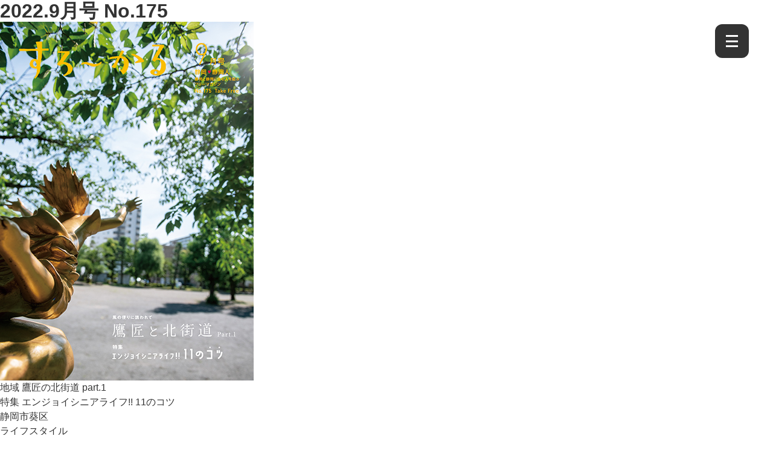

--- FILE ---
content_type: text/html; charset=UTF-8
request_url: https://www.slow-life.co.jp/backnumber/245/
body_size: 8243
content:
<!DOCTYPE html>
<html lang="ja">
<head>
  <meta charset="UTF-8">
  <meta http-equiv="x-ua-compatible" content="ie=edge">
  <meta name="viewport" content="width=device-width,initial-scale=1.0">
  <meta name="description" content="株式会社すろーらいふは、静岡と静岡に住む人を結ぶフリーマガジン『すろーかる』の発行や、ショッピングサイト『すろーかるMarket』などを通じ、事業を営む人も暮らす人もわくわくするような情報を発信しています。チラシなどのデザイン･制作業務も引き受けています。">
  <meta name="twitter:card" content="summary_large_image">
  <meta name="twitter:site" content="@slowcal_szk">
  <meta property="fb:app_id" content="1121728935577841" />
  <meta property="og:description" content="株式会社すろーらいふは、静岡と静岡に住む人を結ぶフリーマガジン『すろーかる』の発行や、ショッピングサイト『すろーかるMarket』などを通じ、事業を営む人も暮らす人もわくわくするような情報を発信しています。チラシなどのデザイン･制作業務も引き受けています。">
  <meta property="og:image" content="https://www.slow-life.co.jp/tsushima/wp-content/themes/slowcal/images/ogp.png">
  <meta property="og:locale" content="ja_JP">
  <meta property="og:site_name" content="株式会社すろーらいふ">
  <meta property="og:title" content="2022.9月号 No.175">
  <meta property="og:type" content="website">
  <meta property="og:url" content="https://www.slow-life.co.jp">
  <link rel="canonical" href="https://www.slow-life.co.jp">
  <link rel="icon" href="https://www.slow-life.co.jp/tsushima/wp-content/themes/slowcal/images/favicon.ico">
  <link rel="icon" href="https://www.slow-life.co.jp/tsushima/wp-content/themes/slowcal/images/favicon.png">
  <link rel="apple-touch-icon" href="https://www.slow-life.co.jp/tsushima/wp-content/themes/slowcal/images/apple-touch-icon.png">

  <!--ZEN丸ゴシック読み込み　ここから-->
  <link rel="preconnect" href="https://fonts.googleapis.com">
  <link rel="preconnect" href="https://fonts.gstatic.com" crossorigin>
  <link href="https://fonts.googleapis.com/css2?family=Zen+Maru+Gothic&display=swap" rel="stylesheet">
  <!--ZEN丸ゴシック読み込み　ここまで-->

  <!--ページ全体css取得 function.phpで読み込み-->
  
  <title>2022.9月号 No.175 | 株式会社すろーらいふ</title>

<!-- Google tag (gtag.js) -->
<script async src="https://www.googletagmanager.com/gtag/js?id=G-FSS3JT1MVX"></script>
<script>
  window.dataLayer = window.dataLayer || [];
  function gtag(){dataLayer.push(arguments);}
  gtag('js', new Date());

  gtag('config', 'G-FSS3JT1MVX');
</script>

  <meta name='robots' content='max-image-preview:large' />
<link rel="alternate" title="oEmbed (JSON)" type="application/json+oembed" href="https://www.slow-life.co.jp/wp-json/oembed/1.0/embed?url=https%3A%2F%2Fwww.slow-life.co.jp%2Fbacknumber%2F245%2F" />
<link rel="alternate" title="oEmbed (XML)" type="text/xml+oembed" href="https://www.slow-life.co.jp/wp-json/oembed/1.0/embed?url=https%3A%2F%2Fwww.slow-life.co.jp%2Fbacknumber%2F245%2F&#038;format=xml" />
<style id='wp-emoji-styles-inline-css' type='text/css'>

	img.wp-smiley, img.emoji {
		display: inline !important;
		border: none !important;
		box-shadow: none !important;
		height: 1em !important;
		width: 1em !important;
		margin: 0 0.07em !important;
		vertical-align: -0.1em !important;
		background: none !important;
		padding: 0 !important;
	}
/*# sourceURL=wp-emoji-styles-inline-css */
</style>
<style id='wp-block-library-inline-css' type='text/css'>
:root{--wp-block-synced-color:#7a00df;--wp-block-synced-color--rgb:122,0,223;--wp-bound-block-color:var(--wp-block-synced-color);--wp-editor-canvas-background:#ddd;--wp-admin-theme-color:#007cba;--wp-admin-theme-color--rgb:0,124,186;--wp-admin-theme-color-darker-10:#006ba1;--wp-admin-theme-color-darker-10--rgb:0,107,160.5;--wp-admin-theme-color-darker-20:#005a87;--wp-admin-theme-color-darker-20--rgb:0,90,135;--wp-admin-border-width-focus:2px}@media (min-resolution:192dpi){:root{--wp-admin-border-width-focus:1.5px}}.wp-element-button{cursor:pointer}:root .has-very-light-gray-background-color{background-color:#eee}:root .has-very-dark-gray-background-color{background-color:#313131}:root .has-very-light-gray-color{color:#eee}:root .has-very-dark-gray-color{color:#313131}:root .has-vivid-green-cyan-to-vivid-cyan-blue-gradient-background{background:linear-gradient(135deg,#00d084,#0693e3)}:root .has-purple-crush-gradient-background{background:linear-gradient(135deg,#34e2e4,#4721fb 50%,#ab1dfe)}:root .has-hazy-dawn-gradient-background{background:linear-gradient(135deg,#faaca8,#dad0ec)}:root .has-subdued-olive-gradient-background{background:linear-gradient(135deg,#fafae1,#67a671)}:root .has-atomic-cream-gradient-background{background:linear-gradient(135deg,#fdd79a,#004a59)}:root .has-nightshade-gradient-background{background:linear-gradient(135deg,#330968,#31cdcf)}:root .has-midnight-gradient-background{background:linear-gradient(135deg,#020381,#2874fc)}:root{--wp--preset--font-size--normal:16px;--wp--preset--font-size--huge:42px}.has-regular-font-size{font-size:1em}.has-larger-font-size{font-size:2.625em}.has-normal-font-size{font-size:var(--wp--preset--font-size--normal)}.has-huge-font-size{font-size:var(--wp--preset--font-size--huge)}.has-text-align-center{text-align:center}.has-text-align-left{text-align:left}.has-text-align-right{text-align:right}.has-fit-text{white-space:nowrap!important}#end-resizable-editor-section{display:none}.aligncenter{clear:both}.items-justified-left{justify-content:flex-start}.items-justified-center{justify-content:center}.items-justified-right{justify-content:flex-end}.items-justified-space-between{justify-content:space-between}.screen-reader-text{border:0;clip-path:inset(50%);height:1px;margin:-1px;overflow:hidden;padding:0;position:absolute;width:1px;word-wrap:normal!important}.screen-reader-text:focus{background-color:#ddd;clip-path:none;color:#444;display:block;font-size:1em;height:auto;left:5px;line-height:normal;padding:15px 23px 14px;text-decoration:none;top:5px;width:auto;z-index:100000}html :where(.has-border-color){border-style:solid}html :where([style*=border-top-color]){border-top-style:solid}html :where([style*=border-right-color]){border-right-style:solid}html :where([style*=border-bottom-color]){border-bottom-style:solid}html :where([style*=border-left-color]){border-left-style:solid}html :where([style*=border-width]){border-style:solid}html :where([style*=border-top-width]){border-top-style:solid}html :where([style*=border-right-width]){border-right-style:solid}html :where([style*=border-bottom-width]){border-bottom-style:solid}html :where([style*=border-left-width]){border-left-style:solid}html :where(img[class*=wp-image-]){height:auto;max-width:100%}:where(figure){margin:0 0 1em}html :where(.is-position-sticky){--wp-admin--admin-bar--position-offset:var(--wp-admin--admin-bar--height,0px)}@media screen and (max-width:600px){html :where(.is-position-sticky){--wp-admin--admin-bar--position-offset:0px}}

/*# sourceURL=wp-block-library-inline-css */
</style><style id='wp-block-list-inline-css' type='text/css'>
ol,ul{box-sizing:border-box}:root :where(.wp-block-list.has-background){padding:1.25em 2.375em}
/*# sourceURL=https://www.slow-life.co.jp/tsushima/wp-includes/blocks/list/style.min.css */
</style>
<style id='global-styles-inline-css' type='text/css'>
:root{--wp--preset--aspect-ratio--square: 1;--wp--preset--aspect-ratio--4-3: 4/3;--wp--preset--aspect-ratio--3-4: 3/4;--wp--preset--aspect-ratio--3-2: 3/2;--wp--preset--aspect-ratio--2-3: 2/3;--wp--preset--aspect-ratio--16-9: 16/9;--wp--preset--aspect-ratio--9-16: 9/16;--wp--preset--color--black: #000000;--wp--preset--color--cyan-bluish-gray: #abb8c3;--wp--preset--color--white: #ffffff;--wp--preset--color--pale-pink: #f78da7;--wp--preset--color--vivid-red: #cf2e2e;--wp--preset--color--luminous-vivid-orange: #ff6900;--wp--preset--color--luminous-vivid-amber: #fcb900;--wp--preset--color--light-green-cyan: #7bdcb5;--wp--preset--color--vivid-green-cyan: #00d084;--wp--preset--color--pale-cyan-blue: #8ed1fc;--wp--preset--color--vivid-cyan-blue: #0693e3;--wp--preset--color--vivid-purple: #9b51e0;--wp--preset--gradient--vivid-cyan-blue-to-vivid-purple: linear-gradient(135deg,rgb(6,147,227) 0%,rgb(155,81,224) 100%);--wp--preset--gradient--light-green-cyan-to-vivid-green-cyan: linear-gradient(135deg,rgb(122,220,180) 0%,rgb(0,208,130) 100%);--wp--preset--gradient--luminous-vivid-amber-to-luminous-vivid-orange: linear-gradient(135deg,rgb(252,185,0) 0%,rgb(255,105,0) 100%);--wp--preset--gradient--luminous-vivid-orange-to-vivid-red: linear-gradient(135deg,rgb(255,105,0) 0%,rgb(207,46,46) 100%);--wp--preset--gradient--very-light-gray-to-cyan-bluish-gray: linear-gradient(135deg,rgb(238,238,238) 0%,rgb(169,184,195) 100%);--wp--preset--gradient--cool-to-warm-spectrum: linear-gradient(135deg,rgb(74,234,220) 0%,rgb(151,120,209) 20%,rgb(207,42,186) 40%,rgb(238,44,130) 60%,rgb(251,105,98) 80%,rgb(254,248,76) 100%);--wp--preset--gradient--blush-light-purple: linear-gradient(135deg,rgb(255,206,236) 0%,rgb(152,150,240) 100%);--wp--preset--gradient--blush-bordeaux: linear-gradient(135deg,rgb(254,205,165) 0%,rgb(254,45,45) 50%,rgb(107,0,62) 100%);--wp--preset--gradient--luminous-dusk: linear-gradient(135deg,rgb(255,203,112) 0%,rgb(199,81,192) 50%,rgb(65,88,208) 100%);--wp--preset--gradient--pale-ocean: linear-gradient(135deg,rgb(255,245,203) 0%,rgb(182,227,212) 50%,rgb(51,167,181) 100%);--wp--preset--gradient--electric-grass: linear-gradient(135deg,rgb(202,248,128) 0%,rgb(113,206,126) 100%);--wp--preset--gradient--midnight: linear-gradient(135deg,rgb(2,3,129) 0%,rgb(40,116,252) 100%);--wp--preset--font-size--small: 13px;--wp--preset--font-size--medium: 20px;--wp--preset--font-size--large: 36px;--wp--preset--font-size--x-large: 42px;--wp--preset--spacing--20: 0.44rem;--wp--preset--spacing--30: 0.67rem;--wp--preset--spacing--40: 1rem;--wp--preset--spacing--50: 1.5rem;--wp--preset--spacing--60: 2.25rem;--wp--preset--spacing--70: 3.38rem;--wp--preset--spacing--80: 5.06rem;--wp--preset--shadow--natural: 6px 6px 9px rgba(0, 0, 0, 0.2);--wp--preset--shadow--deep: 12px 12px 50px rgba(0, 0, 0, 0.4);--wp--preset--shadow--sharp: 6px 6px 0px rgba(0, 0, 0, 0.2);--wp--preset--shadow--outlined: 6px 6px 0px -3px rgb(255, 255, 255), 6px 6px rgb(0, 0, 0);--wp--preset--shadow--crisp: 6px 6px 0px rgb(0, 0, 0);}:where(body) { margin: 0; }.wp-site-blocks > .alignleft { float: left; margin-right: 2em; }.wp-site-blocks > .alignright { float: right; margin-left: 2em; }.wp-site-blocks > .aligncenter { justify-content: center; margin-left: auto; margin-right: auto; }:where(.is-layout-flex){gap: 0.5em;}:where(.is-layout-grid){gap: 0.5em;}.is-layout-flow > .alignleft{float: left;margin-inline-start: 0;margin-inline-end: 2em;}.is-layout-flow > .alignright{float: right;margin-inline-start: 2em;margin-inline-end: 0;}.is-layout-flow > .aligncenter{margin-left: auto !important;margin-right: auto !important;}.is-layout-constrained > .alignleft{float: left;margin-inline-start: 0;margin-inline-end: 2em;}.is-layout-constrained > .alignright{float: right;margin-inline-start: 2em;margin-inline-end: 0;}.is-layout-constrained > .aligncenter{margin-left: auto !important;margin-right: auto !important;}.is-layout-constrained > :where(:not(.alignleft):not(.alignright):not(.alignfull)){margin-left: auto !important;margin-right: auto !important;}body .is-layout-flex{display: flex;}.is-layout-flex{flex-wrap: wrap;align-items: center;}.is-layout-flex > :is(*, div){margin: 0;}body .is-layout-grid{display: grid;}.is-layout-grid > :is(*, div){margin: 0;}body{padding-top: 0px;padding-right: 0px;padding-bottom: 0px;padding-left: 0px;}a:where(:not(.wp-element-button)){text-decoration: underline;}:root :where(.wp-element-button, .wp-block-button__link){background-color: #32373c;border-width: 0;color: #fff;font-family: inherit;font-size: inherit;font-style: inherit;font-weight: inherit;letter-spacing: inherit;line-height: inherit;padding-top: calc(0.667em + 2px);padding-right: calc(1.333em + 2px);padding-bottom: calc(0.667em + 2px);padding-left: calc(1.333em + 2px);text-decoration: none;text-transform: inherit;}.has-black-color{color: var(--wp--preset--color--black) !important;}.has-cyan-bluish-gray-color{color: var(--wp--preset--color--cyan-bluish-gray) !important;}.has-white-color{color: var(--wp--preset--color--white) !important;}.has-pale-pink-color{color: var(--wp--preset--color--pale-pink) !important;}.has-vivid-red-color{color: var(--wp--preset--color--vivid-red) !important;}.has-luminous-vivid-orange-color{color: var(--wp--preset--color--luminous-vivid-orange) !important;}.has-luminous-vivid-amber-color{color: var(--wp--preset--color--luminous-vivid-amber) !important;}.has-light-green-cyan-color{color: var(--wp--preset--color--light-green-cyan) !important;}.has-vivid-green-cyan-color{color: var(--wp--preset--color--vivid-green-cyan) !important;}.has-pale-cyan-blue-color{color: var(--wp--preset--color--pale-cyan-blue) !important;}.has-vivid-cyan-blue-color{color: var(--wp--preset--color--vivid-cyan-blue) !important;}.has-vivid-purple-color{color: var(--wp--preset--color--vivid-purple) !important;}.has-black-background-color{background-color: var(--wp--preset--color--black) !important;}.has-cyan-bluish-gray-background-color{background-color: var(--wp--preset--color--cyan-bluish-gray) !important;}.has-white-background-color{background-color: var(--wp--preset--color--white) !important;}.has-pale-pink-background-color{background-color: var(--wp--preset--color--pale-pink) !important;}.has-vivid-red-background-color{background-color: var(--wp--preset--color--vivid-red) !important;}.has-luminous-vivid-orange-background-color{background-color: var(--wp--preset--color--luminous-vivid-orange) !important;}.has-luminous-vivid-amber-background-color{background-color: var(--wp--preset--color--luminous-vivid-amber) !important;}.has-light-green-cyan-background-color{background-color: var(--wp--preset--color--light-green-cyan) !important;}.has-vivid-green-cyan-background-color{background-color: var(--wp--preset--color--vivid-green-cyan) !important;}.has-pale-cyan-blue-background-color{background-color: var(--wp--preset--color--pale-cyan-blue) !important;}.has-vivid-cyan-blue-background-color{background-color: var(--wp--preset--color--vivid-cyan-blue) !important;}.has-vivid-purple-background-color{background-color: var(--wp--preset--color--vivid-purple) !important;}.has-black-border-color{border-color: var(--wp--preset--color--black) !important;}.has-cyan-bluish-gray-border-color{border-color: var(--wp--preset--color--cyan-bluish-gray) !important;}.has-white-border-color{border-color: var(--wp--preset--color--white) !important;}.has-pale-pink-border-color{border-color: var(--wp--preset--color--pale-pink) !important;}.has-vivid-red-border-color{border-color: var(--wp--preset--color--vivid-red) !important;}.has-luminous-vivid-orange-border-color{border-color: var(--wp--preset--color--luminous-vivid-orange) !important;}.has-luminous-vivid-amber-border-color{border-color: var(--wp--preset--color--luminous-vivid-amber) !important;}.has-light-green-cyan-border-color{border-color: var(--wp--preset--color--light-green-cyan) !important;}.has-vivid-green-cyan-border-color{border-color: var(--wp--preset--color--vivid-green-cyan) !important;}.has-pale-cyan-blue-border-color{border-color: var(--wp--preset--color--pale-cyan-blue) !important;}.has-vivid-cyan-blue-border-color{border-color: var(--wp--preset--color--vivid-cyan-blue) !important;}.has-vivid-purple-border-color{border-color: var(--wp--preset--color--vivid-purple) !important;}.has-vivid-cyan-blue-to-vivid-purple-gradient-background{background: var(--wp--preset--gradient--vivid-cyan-blue-to-vivid-purple) !important;}.has-light-green-cyan-to-vivid-green-cyan-gradient-background{background: var(--wp--preset--gradient--light-green-cyan-to-vivid-green-cyan) !important;}.has-luminous-vivid-amber-to-luminous-vivid-orange-gradient-background{background: var(--wp--preset--gradient--luminous-vivid-amber-to-luminous-vivid-orange) !important;}.has-luminous-vivid-orange-to-vivid-red-gradient-background{background: var(--wp--preset--gradient--luminous-vivid-orange-to-vivid-red) !important;}.has-very-light-gray-to-cyan-bluish-gray-gradient-background{background: var(--wp--preset--gradient--very-light-gray-to-cyan-bluish-gray) !important;}.has-cool-to-warm-spectrum-gradient-background{background: var(--wp--preset--gradient--cool-to-warm-spectrum) !important;}.has-blush-light-purple-gradient-background{background: var(--wp--preset--gradient--blush-light-purple) !important;}.has-blush-bordeaux-gradient-background{background: var(--wp--preset--gradient--blush-bordeaux) !important;}.has-luminous-dusk-gradient-background{background: var(--wp--preset--gradient--luminous-dusk) !important;}.has-pale-ocean-gradient-background{background: var(--wp--preset--gradient--pale-ocean) !important;}.has-electric-grass-gradient-background{background: var(--wp--preset--gradient--electric-grass) !important;}.has-midnight-gradient-background{background: var(--wp--preset--gradient--midnight) !important;}.has-small-font-size{font-size: var(--wp--preset--font-size--small) !important;}.has-medium-font-size{font-size: var(--wp--preset--font-size--medium) !important;}.has-large-font-size{font-size: var(--wp--preset--font-size--large) !important;}.has-x-large-font-size{font-size: var(--wp--preset--font-size--x-large) !important;}
/*# sourceURL=global-styles-inline-css */
</style>

<link rel='stylesheet' id='contact-form-7-css' href='https://www.slow-life.co.jp/tsushima/wp-content/plugins/contact-form-7/includes/css/styles.css?ver=5.9.3' type='text/css' media='all' />
<link rel='stylesheet' id='main-style-css' href='https://www.slow-life.co.jp/tsushima/wp-content/themes/slowcal/style.css?ver=6.9' type='text/css' media='all' />
<link rel="https://api.w.org/" href="https://www.slow-life.co.jp/wp-json/" /><link rel="alternate" title="JSON" type="application/json" href="https://www.slow-life.co.jp/wp-json/wp/v2/posts/245" /><link rel="EditURI" type="application/rsd+xml" title="RSD" href="https://www.slow-life.co.jp/tsushima/xmlrpc.php?rsd" />
<meta name="generator" content="WordPress 6.9" />
<link rel="canonical" href="https://www.slow-life.co.jp/backnumber/245/" />
<link rel='shortlink' href='https://www.slow-life.co.jp/?p=245' />
</head>

<body>

<header>
    <!--トップページのみロゴ等が<h1></h1>
    <figure><img src="images/slowcal_logo.png"></figure>-->

    <nav class="main_nav">
      <div class="main_nav_window">
        <ul aria-label="main_nav">
          <li><a href="https://www.slow-life.co.jp">TOP</a></li>

          <li class="accordion">
            <div class="accordion_parent">
              <a href="https://www.slow-life.co.jp/slowcal">すろーかる</a>

              <div></div>
            </div>

            <ul class="accordion_child">
              <li><a href="https://www.slow-life.co.jp/backnumber-year">電子書籍</a></li>
              <li><a href="https://www.slow-life.co.jp/subscription">定期購読</a></li>
              <li><a href="https://www.slow-life.co.jp/shopindex">設置店の案内</a></li>
              <li><a href="https://www.slow-life.co.jp/news">ニュース</a></li>
              <li><a href="https://www.slow-life.co.jp/present">プレゼント</a></li>
            </ul>
          </li>

          <li class="blank_k"><a href="https://www.slowcal-market.com/" target="_blank">すろーかるMarket<span></span></a></li>

          <li><a href="https://www.slow-life.co.jp/design">デザインのお仕事</a></li>

          <!--<li><a href="https://www.slow-life.co.jp/recruit-sales">求人情報</a></li>-->

          <li><a href="https://www.slow-life.co.jp/about">会社概要</a></li>

          <li><a href="https://www.slow-life.co.jp/contact">お問い合わせ</a></li>

          <li class="closebtn">閉じる</li>
        </ul>
      </div>
    </nav>

    <div class="openbtn"><span></span><span></span><span></span></div>
  </header>

  <div class="slideTop"></div>
<!--single-slowcal.php-->

<!--メインループここから-->
      <h1>2022.9月号 No.175</h1>

    <img width="420" height="594" src="https://www.slow-life.co.jp/tsushima/wp-content/uploads/2024/04/2209_no175.jpg" class="attachment-post-thumbnail size-post-thumbnail wp-post-image" alt="" decoding="async" fetchpriority="high" srcset="https://www.slow-life.co.jp/tsushima/wp-content/uploads/2024/04/2209_no175.jpg 420w, https://www.slow-life.co.jp/tsushima/wp-content/uploads/2024/04/2209_no175-212x300.jpg 212w" sizes="(max-width: 420px) 100vw, 420px" />    
    
<ul class="wp-block-list">
<li>地域 鷹匠の北街道 part.1</li>



<li>特集 エンジョイシニアライフ!! 11のコツ</li>
</ul>

    <ul>
    <li>静岡市葵区</li>    
    <li>ライフスタイル</li><li>インテリア･雑貨</li>    </ul>

        <p><a href="https://www.slow-life.co.jp/../backnumber/digital-book/2209_no175/index.html" target="_blank">電子書籍はこちらから</a></p>

      <!-- <!--WP_Queryやget_postsでループしたらリセット-->
  <!--メインループここから-->

    <footer>
      <ul class="sns_nav">
        <li>
          すろーかる
          <ul>
            <li><a href="https://x.com/slowcal_szk" target="_blank"><img src="https://www.slow-life.co.jp/tsushima/wp-content/themes/slowcal/images/x-logo-black.png" alt=""></a></li>

            <li><a href="https://www.instagram.com/slowlife2006/" target="_blank"><img src="https://www.slow-life.co.jp/tsushima/wp-content/themes/slowcal/images/Instagram_Glyph_Gradient.png" alt=""></a></li>

            <li><a href="https://www.facebook.com/p/%E3%81%99%E3%82%8D%E3%83%BC%E3%82%89%E3%81%84%E3%81%B5-100051068393322/" target="_blank"><img src="https://www.slow-life.co.jp/tsushima/wp-content/themes/slowcal/images/Facebook_Logo_Primary.png" alt=""></a></li>

            <li><a href="https://note.com/slowcal_shizuoka/" target="_blank"><img src="https://www.slow-life.co.jp/tsushima/wp-content/themes/slowcal/images/note-logo.png" alt=""></a></li>
          </ul>
        </li>

        <li>
          すろーかるMarket
          <ul>
            <li><a href="https://www.instagram.com/slowcal_market/" target="_blank"><img src="https://www.slow-life.co.jp/tsushima/wp-content/themes/slowcal/images/Instagram_Glyph_Gradient.png" alt=""></a></li>

            <li><a href="https://www.facebook.com/slowcalmarket/" target="_blank"><img src="https://www.slow-life.co.jp/tsushima/wp-content/themes/slowcal/images/Facebook_Logo_Primary.png" alt=""></a></li>
          </ul>
        </li>
      </ul>

      <ul class="footer_nav">
        <li><a href="https://www.slow-life.co.jp/privacy">プライバシーポリシー</a></li>
        <li><a href="https://www.slow-life.co.jp/contact">お問い合わせ</a></li>
      </ul>
      
      <dvi class="company_info">
        <p>株式会社すろーらいふ</p>
        <p>静岡市駿河区津島町7-9 3F</p>
        <p>TEL.054-283-1105</p>
      </dvi>
      
      <p class="copy">Copyright © 2014 slowlife. All Rights Reserved.</p>
    </footer>
    
    <script src="https://www.slow-life.co.jp/tsushima/wp-content/themes/slowcal/js/jquery-3.7.1.min.js"></script>
    <script src="https://www.slow-life.co.jp/tsushima/wp-content/themes/slowcal/js/flow-slide.js"></script>
    <script src="https://www.slow-life.co.jp/tsushima/wp-content/themes/slowcal/js/accordion.js"></script>
    <script src="https://www.slow-life.co.jp/tsushima/wp-content/themes/slowcal/js/main_menu.js"></script>
    <script src="https://www.slow-life.co.jp/tsushima/wp-content/themes/slowcal/js/shopindex-map.js"></script>
    <script src="https://www.slow-life.co.jp/tsushima/wp-content/themes/slowcal/js/shopindex-list.js"></script>
    <script src="https://www.slow-life.co.jp/tsushima/wp-content/themes/slowcal/js/bn-changebtn.js"></script>
    <script src="https://www.slow-life.co.jp/tsushima/wp-content/themes/slowcal/js/works-changebtn.js"></script>
    <script src="https://cdnjs.cloudflare.com/ajax/libs/vivus/0.4.4/vivus.min.js"></script>
    <script src="https://www.slow-life.co.jp/tsushima/wp-content/themes/slowcal/js/vivus.js"></script>
    <script src="https://www.slow-life.co.jp/tsushima/wp-content/themes/slowcal/js/present.js"></script>
    <script src="https://unpkg.com/image-map-resizer@1.0.10/js/imageMapResizer.min.js"></script>
    <script src="https://www.slow-life.co.jp/tsushima/wp-content/themes/slowcal/js/slideTopBtn.js"></script>
    <script src="https://www.slow-life.co.jp/tsushima/wp-content/themes/slowcal/js/recruit.js"></script>

    <script>imageMapResize();</script>

    <script type="speculationrules">
{"prefetch":[{"source":"document","where":{"and":[{"href_matches":"/*"},{"not":{"href_matches":["/tsushima/wp-*.php","/tsushima/wp-admin/*","/tsushima/wp-content/uploads/*","/tsushima/wp-content/*","/tsushima/wp-content/plugins/*","/tsushima/wp-content/themes/slowcal/*","/*\\?(.+)"]}},{"not":{"selector_matches":"a[rel~=\"nofollow\"]"}},{"not":{"selector_matches":".no-prefetch, .no-prefetch a"}}]},"eagerness":"conservative"}]}
</script>
<script type="text/javascript" src="https://www.slow-life.co.jp/tsushima/wp-content/plugins/contact-form-7/includes/swv/js/index.js?ver=5.9.3" id="swv-js"></script>
<script type="text/javascript" id="contact-form-7-js-extra">
/* <![CDATA[ */
var wpcf7 = {"api":{"root":"https://www.slow-life.co.jp/wp-json/","namespace":"contact-form-7/v1"}};
//# sourceURL=contact-form-7-js-extra
/* ]]> */
</script>
<script type="text/javascript" src="https://www.slow-life.co.jp/tsushima/wp-content/plugins/contact-form-7/includes/js/index.js?ver=5.9.3" id="contact-form-7-js"></script>
<script id="wp-emoji-settings" type="application/json">
{"baseUrl":"https://s.w.org/images/core/emoji/17.0.2/72x72/","ext":".png","svgUrl":"https://s.w.org/images/core/emoji/17.0.2/svg/","svgExt":".svg","source":{"concatemoji":"https://www.slow-life.co.jp/tsushima/wp-includes/js/wp-emoji-release.min.js?ver=6.9"}}
</script>
<script type="module">
/* <![CDATA[ */
/*! This file is auto-generated */
const a=JSON.parse(document.getElementById("wp-emoji-settings").textContent),o=(window._wpemojiSettings=a,"wpEmojiSettingsSupports"),s=["flag","emoji"];function i(e){try{var t={supportTests:e,timestamp:(new Date).valueOf()};sessionStorage.setItem(o,JSON.stringify(t))}catch(e){}}function c(e,t,n){e.clearRect(0,0,e.canvas.width,e.canvas.height),e.fillText(t,0,0);t=new Uint32Array(e.getImageData(0,0,e.canvas.width,e.canvas.height).data);e.clearRect(0,0,e.canvas.width,e.canvas.height),e.fillText(n,0,0);const a=new Uint32Array(e.getImageData(0,0,e.canvas.width,e.canvas.height).data);return t.every((e,t)=>e===a[t])}function p(e,t){e.clearRect(0,0,e.canvas.width,e.canvas.height),e.fillText(t,0,0);var n=e.getImageData(16,16,1,1);for(let e=0;e<n.data.length;e++)if(0!==n.data[e])return!1;return!0}function u(e,t,n,a){switch(t){case"flag":return n(e,"\ud83c\udff3\ufe0f\u200d\u26a7\ufe0f","\ud83c\udff3\ufe0f\u200b\u26a7\ufe0f")?!1:!n(e,"\ud83c\udde8\ud83c\uddf6","\ud83c\udde8\u200b\ud83c\uddf6")&&!n(e,"\ud83c\udff4\udb40\udc67\udb40\udc62\udb40\udc65\udb40\udc6e\udb40\udc67\udb40\udc7f","\ud83c\udff4\u200b\udb40\udc67\u200b\udb40\udc62\u200b\udb40\udc65\u200b\udb40\udc6e\u200b\udb40\udc67\u200b\udb40\udc7f");case"emoji":return!a(e,"\ud83e\u1fac8")}return!1}function f(e,t,n,a){let r;const o=(r="undefined"!=typeof WorkerGlobalScope&&self instanceof WorkerGlobalScope?new OffscreenCanvas(300,150):document.createElement("canvas")).getContext("2d",{willReadFrequently:!0}),s=(o.textBaseline="top",o.font="600 32px Arial",{});return e.forEach(e=>{s[e]=t(o,e,n,a)}),s}function r(e){var t=document.createElement("script");t.src=e,t.defer=!0,document.head.appendChild(t)}a.supports={everything:!0,everythingExceptFlag:!0},new Promise(t=>{let n=function(){try{var e=JSON.parse(sessionStorage.getItem(o));if("object"==typeof e&&"number"==typeof e.timestamp&&(new Date).valueOf()<e.timestamp+604800&&"object"==typeof e.supportTests)return e.supportTests}catch(e){}return null}();if(!n){if("undefined"!=typeof Worker&&"undefined"!=typeof OffscreenCanvas&&"undefined"!=typeof URL&&URL.createObjectURL&&"undefined"!=typeof Blob)try{var e="postMessage("+f.toString()+"("+[JSON.stringify(s),u.toString(),c.toString(),p.toString()].join(",")+"));",a=new Blob([e],{type:"text/javascript"});const r=new Worker(URL.createObjectURL(a),{name:"wpTestEmojiSupports"});return void(r.onmessage=e=>{i(n=e.data),r.terminate(),t(n)})}catch(e){}i(n=f(s,u,c,p))}t(n)}).then(e=>{for(const n in e)a.supports[n]=e[n],a.supports.everything=a.supports.everything&&a.supports[n],"flag"!==n&&(a.supports.everythingExceptFlag=a.supports.everythingExceptFlag&&a.supports[n]);var t;a.supports.everythingExceptFlag=a.supports.everythingExceptFlag&&!a.supports.flag,a.supports.everything||((t=a.source||{}).concatemoji?r(t.concatemoji):t.wpemoji&&t.twemoji&&(r(t.twemoji),r(t.wpemoji)))});
//# sourceURL=https://www.slow-life.co.jp/tsushima/wp-includes/js/wp-emoji-loader.min.js
/* ]]> */
</script>
  </body>
</html>


--- FILE ---
content_type: text/css
request_url: https://www.slow-life.co.jp/tsushima/wp-content/themes/slowcal/style.css?ver=6.9
body_size: 25316
content:
@charset "UTF-8";
/*
Theme Name: すろーかるリニューアル
Theme URI: https://www.slow-life.co.jp/
Author: すろーらいふ
Author URI: テーマの作者のURLを記入します
Description: ここにテーマの説明文を記入します
Version: 1.0
*/




/********************normalize.cssここから********************/

/*! normalize.css v8.0.0 | MIT License | github.com/necolas/normalize.css */

/* Document
   ========================================================================== */

/**
 * 1. Correct the line height in all browsers.
 * 2. Prevent adjustments of font size after orientation changes in iOS.
 */

 html {
    line-height: 1.15; /* 1 */
    -webkit-text-size-adjust: 100%; /* 2 */
  }
  
  /* Sections
     ========================================================================== */
  
  /**
   * Remove the margin in all browsers.
   */
  
  body {
    margin: 0;
  }
  
  /**
   * Correct the font size and margin on `h1` elements within `section` and
   * `article` contexts in Chrome, Firefox, and Safari.
   */
  
  h1 {
    font-size: 2em;
    margin: 0.67em 0;
  }
  
  /* Grouping content
     ========================================================================== */
  
  /**
   * 1. Add the correct box sizing in Firefox.
   * 2. Show the overflow in Edge and IE.
   */
  
  hr {
    box-sizing: content-box; /* 1 */
    height: 0; /* 1 */
    overflow: visible; /* 2 */
  }
  
  /**
   * 1. Correct the inheritance and scaling of font size in all browsers.
   * 2. Correct the odd `em` font sizing in all browsers.
   */
  
  pre {
    font-family: monospace, monospace; /* 1 */
    font-size: 1em; /* 2 */
  }
  
  /* Text-level semantics
     ========================================================================== */
  
  /**
   * Remove the gray background on active links in IE 10.
   */
  
  a {
    background-color: transparent;
  }
  
  /**
   * 1. Remove the bottom border in Chrome 57-
   * 2. Add the correct text decoration in Chrome, Edge, IE, Opera, and Safari.
   */
  
  abbr[title] {
    border-bottom: none; /* 1 */
    text-decoration: underline; /* 2 */
    text-decoration: underline dotted; /* 2 */
  }
  
  /**
   * Add the correct font weight in Chrome, Edge, and Safari.
   */
  
  b,
  strong {
    font-weight: bolder;
  }
  
  /**
   * 1. Correct the inheritance and scaling of font size in all browsers.
   * 2. Correct the odd `em` font sizing in all browsers.
   */
  
  code,
  kbd,
  samp {
    font-family: monospace, monospace; /* 1 */
    font-size: 1em; /* 2 */
  }
  
  /**
   * Add the correct font size in all browsers.
   */
  
  small {
    font-size: 80%;
  }
  
  /**
   * Prevent `sub` and `sup` elements from affecting the line height in
   * all browsers.
   */
  
  sub,
  sup {
    font-size: 75%;
    line-height: 0;
    position: relative;
    vertical-align: baseline;
  }
  
  sub {
    bottom: -0.25em;
  }
  
  sup {
    top: -0.5em;
  }
  
  /* Embedded content
     ========================================================================== */
  
  /**
   * Remove the border on images inside links in IE 10.
   */
  
  img {
    border-style: none;
  }
  
  /* Forms
     ========================================================================== */
  
  /**
   * 1. Change the font styles in all browsers.
   * 2. Remove the margin in Firefox and Safari.
   */
  
  button,
  input,
  optgroup,
  select,
  textarea {
    font-family: inherit; /* 1 */
    font-size: 100%; /* 1 */
    line-height: 1.15; /* 1 */
    margin: 0; /* 2 */
  }
  
  /**
   * Show the overflow in IE.
   * 1. Show the overflow in Edge.
   */
  
  button,
  input { /* 1 */
    overflow: visible;
  }
  
  /**
   * Remove the inheritance of text transform in Edge, Firefox, and IE.
   * 1. Remove the inheritance of text transform in Firefox.
   */
  
  button,
  select { /* 1 */
    text-transform: none;
  }
  
  /**
   * Correct the inability to style clickable types in iOS and Safari.
   */
  
  button,
  [type="button"],
  [type="reset"],
  [type="submit"] {
    -webkit-appearance: button;
  }
  
  /**
   * Remove the inner border and padding in Firefox.
   */
  
  button::-moz-focus-inner,
  [type="button"]::-moz-focus-inner,
  [type="reset"]::-moz-focus-inner,
  [type="submit"]::-moz-focus-inner {
    border-style: none;
    padding: 0;
  }
  
  /**
   * Restore the focus styles unset by the previous rule.
   */
  
  button:-moz-focusring,
  [type="button"]:-moz-focusring,
  [type="reset"]:-moz-focusring,
  [type="submit"]:-moz-focusring {
    outline: 1px dotted ButtonText;
  }
  
  /**
   * Correct the padding in Firefox.
   */
  
  fieldset {
    padding: 0.35em 0.75em 0.625em;
  }
  
  /**
   * 1. Correct the text wrapping in Edge and IE.
   * 2. Correct the color inheritance from `fieldset` elements in IE.
   * 3. Remove the padding so developers are not caught out when they zero out
   *    `fieldset` elements in all browsers.
   */
  
  legend {
    box-sizing: border-box; /* 1 */
    color: inherit; /* 2 */
    display: table; /* 1 */
    max-width: 100%; /* 1 */
    padding: 0; /* 3 */
    white-space: normal; /* 1 */
  }
  
  /**
   * Add the correct vertical alignment in Chrome, Firefox, and Opera.
   */
  
  progress {
    vertical-align: baseline;
  }
  
  /**
   * Remove the default vertical scrollbar in IE 10+.
   */
  
  textarea {
    overflow: auto;
  }
  
  /**
   * 1. Add the correct box sizing in IE 10.
   * 2. Remove the padding in IE 10.
   */
  
  [type="checkbox"],
  [type="radio"] {
    box-sizing: border-box; /* 1 */
    padding: 0; /* 2 */
  }
  
  /**
   * Correct the cursor style of increment and decrement buttons in Chrome.
   */
  
  [type="number"]::-webkit-inner-spin-button,
  [type="number"]::-webkit-outer-spin-button {
    height: auto;
  }
  
  /**
   * 1. Correct the odd appearance in Chrome and Safari.
   * 2. Correct the outline style in Safari.
   */
  
  [type="search"] {
    -webkit-appearance: textfield; /* 1 */
    outline-offset: -2px; /* 2 */
  }
  
  /**
   * Remove the inner padding in Chrome and Safari on macOS.
   */
  
  [type="search"]::-webkit-search-decoration {
    -webkit-appearance: none;
  }
  
  /**
   * 1. Correct the inability to style clickable types in iOS and Safari.
   * 2. Change font properties to `inherit` in Safari.
   */
  
  ::-webkit-file-upload-button {
    -webkit-appearance: button; /* 1 */
    font: inherit; /* 2 */
  }
  
  /* Interactive
     ========================================================================== */
  
  /*
   * Add the correct display in Edge, IE 10+, and Firefox.
   */
  
  details {
    display: block;
  }
  
  /*
   * Add the correct display in all browsers.
   */
  
  summary {
    display: list-item;
  }
  
  /* Misc
     ========================================================================== */
  
  /**
   * Add the correct display in IE 10+.
   */
  
  template {
    display: none;
  }
  
  /**
   * Add the correct display in IE 10.
   */
  
  [hidden] {
    display: none;
  }

/********************normalize.cssここまで********************/




/********************set.cssここから********************/

/*全ての初期マージンとパディングを0に*/
  * {
    margin: 0px;
    padding: 0px;
  }
  /*ページ全体のフォントを変更*/
  body {
    font-family: "游ゴシック体", YuGothic, "游ゴシック Medium", "Yu Gothic Medium", "游ゴシック", "Yu Gothic", sans-serif;
    font-feature-settings: "palt" 1;
  }
  /*リストのマークを削除*/
  ul,ol,li {
    color: #333;
    list-style-type: none;
    line-height: 1.5;
  }
  /*h1のマージン消し*/
  h1 {
    margin: 0;
  }
  /*h系の見出しの文字色を変更*/
  h1,h2,h3,h4,h5,h6 {
    color: #333;
  }
  /*pの文字色行間など*/
  p {
    color: #333;
    text-align: justify;
    line-height: 1.5;
  }
  /*画像の隙間消し*/
  img {
    vertical-align: top;
    font-size: 0;
    line-height: 0;
  }
  /*リンクの下線と文字色直し*/
  a {
    color: inherit;
    text-decoration: none !important;
  }

/********************set.cssここまで********************/




/********************base.cssここまで********************/




body {
  animation: fadeIn 2s ease 1s 1 normal;
  -webkit-animation: fadeIn 2s ease 1s 1 normal;
  opacity:0;
  animation-fill-mode:forwards;
}
@keyframes fadeIn {
  0% {opacity: 0}
  100% {opacity: 1}
}
@-webkit-keyframes fadeIn {
  0% {opacity: 0}
  100% {opacity: 1}
}




.read {
  font-size: 18px;
  font-weight: 600;
  text-align: center;
  margin-bottom: 80px;
  line-height: 2;
}
.read_present {
  letter-spacing: 0.02em;
}




header {
  /*margin-bottom: 20px;
  padding: 40px 40px 20px 40px;
  display: flex;
  justify-content: flex-end;
  position: fixed;
  z-index: 999;
  width: 100%;
  box-sizing: border-box;
  top: 0;*/
}
.openbtn {
  position: relative;
  background-color: rgba(51,51,51,1);/*background:#333;*/
  cursor: pointer;
  width: 56px;
  height:56px;
  border-radius: 12px;
  transition: all .4s;
  z-index: 300;

  position: fixed;
  top: 40px;
  right: 40px;
}
.openbtn span {
  display: inline-block;
  position: absolute;
  left: 18px;
  height: 3px;
  background: #fff;
  width: 20px;
  transition: all .4s;
}
.openbtn span:nth-of-type(1) {
  top: 18px; 
}
.openbtn span:nth-of-type(2) {
  top: 26.5px; /*18+3+5.5*/
}
.openbtn span:nth-of-type(3) {
  top: 35px; /*36.5+3+5.5*/
}
.openbtn.active span:nth-of-type(1) {
  top: 0;
  left: 8px;
  transform: translateY(28px) rotate(-45deg);
  width: 40px;
}
.openbtn.active span:nth-of-type(2) {
  opacity: 0;
}
.openbtn.active span:nth-of-type(3) {
  top: 0;
  left: 8px;
  transform: translateY(28px) rotate(45deg);
  width: 40px;
}
.openbtn.active {
  background-color: rgba(51,51,51,0);
}


.breadcrumb {
  max-width: 960px;
  width: calc(100% - 160px);
  margin: 96px auto 0;
  display: flex;
  flex-wrap: wrap;
}
.breadcrumb a {
  /*text-decoration: underline !important;*/
}
.breadcrumb a:hover {
  /*opacity: 0.7;*/
  text-decoration: underline !important;
}
.breadcrumb li {
  font-size: 14px;
}
.breadcrumb li::after {
  content: '>';
  padding: 0 4px;
}
.breadcrumb li:last-child::after {
  content: none;
}


.main_nav {
  display: none;
  position: fixed;
  top: 0;
  left: 0;
  width: 100%;
  height: 100%;
  background-color: rgba(0,0,0,0.6);
  z-index: 200;
}
.main_nav .blank_k span {
  content: '';
  background-image: url(images/blank_k.png);
  background-size: cover;
  display: inline-block;
  width: 20px;
  height: 20px;
  margin-left: 8px;
  vertical-align: middle;
}
.main_nav.main_nav_fadein {
  display: block;
  animation: nav_fadein .4s linear 0s;
}
@keyframes nav_fadein {
  from{
      opacity: 0;
  }
  to{
      opacity: 1;
  }
}
.main_nav_window {
  position: fixed;
  top: 50%;
  left: 50%;
  transform: translate(-50%, -50%);
  -webkit-transform: translate(-50%, -50%);
  -ms-transform: translate(-50%, -50%);
  background-color: #fff; 
  z-index: 50;
  width: 480px;
  padding: 120px 0;
}
.main_nav_window a:hover {
  text-decoration: underline !important;
}
.main_nav_window ul {
  display: flex;
  flex-direction: column;
  align-items: center;
}
.main_nav_window li {
  font-size: 25px;
  line-height: 1.5;
  margin-bottom: 12px;
}
.main_nav_window li.closebtn {
  font-size: 16px;
  margin: 40px 0 0;
  cursor: pointer;
}
.main_nav_window li.closebtn:hover {
  text-decoration: underline !important;
}
/*.main_nav_window li.accordion {
  margin-bottom: 0;
}*/
.accordion_parent {
  display: flex;
  align-items: center;
  justify-content: center;
  margin-left: 32px; /*maru_arrow_k.png*/
}
.accordion_parent div {
  margin-left: 8px;
  cursor: pointer;
  width: 24px;
  height: 24px;
  background-image: url(images/maru_arrow_k.png);
  background-size: cover;
  transition: 0.3s;
}
.accordion_parent div:hover {
  background-image: url(images/maru_arrow_y.png);
}
.accordion_parent.open div {
  transform: rotate(-180deg);
}
ul.accordion_child {
  display: flex;
  flex-direction: row;
  flex-wrap: wrap;
  justify-content: center;
  width: 320px;
  /*margin-top: 12px;*/
  margin: 0 auto;
}
.accordion_child li {
  font-size: 17px;
  line-height: 1.5;
  margin: 12px 8px 0;
}
.slideTop {
  position: fixed;
  right: calc(40px + 4.6862px);
  bottom: calc(40px - 10.0337px);
  z-index: 300;

  display: block;
  width: 19.6274px;
  height: 19.6274px;
  border-top: 3px solid #333;
  border-left: 3px solid #333;
  transform: rotate(45deg);

  cursor: pointer;
  /*transition: 0.3s;*/
}
/*.slideTop:hover {
  bottom: calc(calc(40px - 10.0337px) + 8px);
  /*border-top: 3px solid #ffee33;
  border-left: 3px solid #ffee33;
}*/



.cont_container {
  max-width: 960px;
  width: calc(100% - 160px);
  margin: 0 auto 0;
  text-align: center;
}
.cont_container article {
  margin-top: 80px;
}
.cont_container article h1 {
  font-size: 64px;
  margin-bottom: 80px;
  letter-spacing: 0.1em;
}
/*.cont_container {
  max-width: 960px;
  width: 100%;
  margin: 0 auto 0;
  text-align: center;
}
.cont_container article {
  margin-top: 120px;
}
.cont_container article h1 {
  font-size: 64px;
  margin-bottom: 80px;
  letter-spacing: 0.1em;
}*/




.privacy ul,ol {
  text-align: justify;
}
.privacy ol {
  margin-left: -0.5rem;
}
.privacy ol li {
  margin-left: 2.5rem;
  text-indent: -1.5rem;
}
.privacy li {
  font-size: 16px;
  line-height: 1.5;
  margin-bottom: 24px;
}




.subscription section {
  text-align: justify;
}
.subscription section h1 {
  text-align: center;
}
.subscription section h2 {
  font-size: 20px;
  margin-bottom: 40px;
  line-height: 2;
}
.subscription section p {
  font-size: 16px;
}
.subscription_btn a {
  margin: 40px 0;
  max-width: 392px;
  width: 100%;
  height: 48px;
  display: flex;
  justify-content: center;
  align-items: center;
  font-size: 18px;
  font-weight: 500;
  color: #fff;
  background-color: #333;
  transition: 0.3s;
}
.subscription_btn a:hover {
  color: #333;
  background-color: #ffee33;
}
.subscription_contact {
  border: 1px solid #333;
  padding: 40px;
}
.subscription_contact_btn a {
  margin: 24px 0;
  max-width: 332px;
  width: 100%;
  height: 48px;
  display: flex;
  justify-content: center;
  align-items: center;
  font-size: 18px;
  font-weight: 500;
  color: #fff;
  background-color: #333; 
  transition: 0.3s;
}
.subscription_contact_btn a:hover {
  color: #333;
  background-color: #ffee33;
}
.subscription_contact h3 {
  font-size: 20px;
  margin-bottom: 8px;
}
.subscription_contact ol {
  margin-left: -0.5rem;
}
.subscription_contact ol li {
  margin-left: 2.5rem;
  text-indent: -2.5rem;
}




.about h2 {
  font-size: 32px;
  font-weight: 600;
  margin-bottom: 24px;
  letter-spacing: .1em;
}
.about p {
  font-size: 16px;
  margin-bottom: 16px;
}
.about dl {
  display: flex;
  flex-wrap: wrap;
}
.about dt {
  width: 100px;
  padding-bottom: 16px;
  margin-bottom: 16px;
  border-bottom: 1px solid #333;
}
.about dd {
  width: calc(100% - 100px);
  padding-bottom: 16px;
  margin-bottom: 16px;
  border-bottom: 1px solid #333;
}
.about_idea {
  text-align: justify;
  margin-bottom: 80px;
}
.about_profile {
  text-align: justify;
  /*margin-bottom: 80px;*/
}
.about_map {
  margin-top: 80px;
}




.present section h1 {
  margin-bottom: 56px;
}


/*.present_wrap {
  display: flex;
  justify-content: space-between;
  margin-bottom: 80px;
}
.present_wrap li {
  max-width: 282px;
  width: calc(calc(100vw - 272px) / 3);
}
.present_wrap li h3 {
  font-size: 18px;
  margin-bottom: 8px;
  text-align: center;
}
.present_wrap li h3 span {
  font-size: 14px;
  font-weight: 500;
}
.present_wrap li p {
  font-size: 14px;
  margin-bottom: 8px;
  text-align: center;
}
.present_wrap li:hover .present_image {
  background-color: #ffee33;
}
.present_wrap li:hover .present_image img {
  width: auto;
  max-height: calc(282px * 1);
  height: calc(calc(calc(100vw - 272px) / 3) * 1);
}*/
.present_wrap_new {
  display: flex;
  flex-wrap: wrap;
  justify-content: center;
  gap: 56px;
  margin: 0 auto 24px; /*24=80-56*/
}
.present_wrap_new::after {
  content: "";
  display: block;
  max-width: 282px;
  width: calc(calc(100vw - 272px) / 3); /*80+56+56+80*/
  margin-bottom: -56px;
}
.present_wrap_new::before {
  content: "";
  display: block;
  max-width: 282px;
  width: calc(calc(100vw - 272px) / 3); /*80+56+56+80*/
  order: 1;
  margin-bottom: -56px;
}
.present_wrap_new_inner {
  max-width: 282px;
  width: calc(calc(100vw - 272px) / 3); /*80+56+56+80*/
}
.present_wrap_new h3 {
  font-size: 18px;
  margin-bottom: 8px;
  text-align: center;
}
.present_wrap_new p {
  font-size: 14px;
  margin-bottom: 8px;
  text-align: center;
}
.present_wrap_new p:last-child {
  margin-bottom: 0;
}
.present_wrap_new_inner:hover .present_image {
  background-color: #ffee33;
}
.present_wrap_new_inner:hover .present_image img {
  width: auto;
  max-height: calc(282px * 1);
  height: calc(calc(calc(100vw - 272px) / 3) * 1);
}


.present_image {
  max-width: 282px;
  width: calc(calc(100vw - 272px) / 3); /*80+56+56+80*/
  max-height: 282px;
  height: calc(calc(100vw - 272px) / 3); /*80+56+56+80*/
  background-color: #e5e5e5;
  border-radius: 50%;
  display: flex;
  justify-content: center;
  align-items: center;
  position: relative;
  margin-bottom: 32px;
  transition: 0.3s;
}
.present_image img {
  width: auto;
  max-height: calc(282px * .8);
  height: calc(calc(calc(100vw - 272px) / 3) * .8);
  transition: 0.3s;
  position: absolute;
  bottom: 10%;
}



.no1::before {
  content: "";
  background-image: url(images/present_no1.png);
  position: absolute;
  top: 0;
  left: 0;
  z-index: 70;
  width: 68px;
  height: 58px;
}
.no2::before {
  content: "";
  background-image: url(images/present_no2.png);
  position: absolute;
  top: 0;
  left: 0;
  z-index: 70;
  width: 77px;
  height: 58px;
}
.no3::before {
  content: "";
  background-image: url(images/present_no3.png);
  position: absolute;
  top: 0;
  left: 0;
  z-index: 70;
  width: 78px;
  height: 58px;
}
.noAB::before {
  content: "";
  background-image: url(images/present_ab.png);
  position: absolute;
  top: 0;
  left: 0;
  z-index: 70;
  width: 77px;
  height: 58px;
}
.noA::before {
  content: "";
  background-image: url(images/present_a.png);
  position: absolute;
  top: 0;
  left: 0;
  z-index: 70;
  width: 35px;
  height: 58px;
}
.noB::before {
  content: "";
  background-image: url(images/present_b.png);
  position: absolute;
  top: 0;
  left: 0;
  z-index: 70;
  width: 30px;
  height: 58px;
}
.noC::before {
  content: "";
  background-image: url(images/present_c.png);
  position: absolute;
  top: 0;
  left: 0;
  z-index: 70;
  width: 28px;
  height: 58px;
}
.noD::before {
  content: "";
  background-image: url(images/present_d.png);
  position: absolute;
  top: 0;
  left: 0;
  z-index: 70;
  width: 31px;
  height: 58px;
}
.present_mail {
  margin-bottom: 80px;
  text-align: start;
}
.present_mail h2 {
  font-size: 20px;
  margin-bottom: 8px;
}
.present_mail p {
  font-size: 16px;
  margin-bottom: 16px;
}


/*.present_mail_btn a {
  margin: 24px 0;
  max-width: 332px;
  width: 100%;
  height: 48px;
  display: flex;
  justify-content: center;
  align-items: center;
  font-size: 18px;
  font-weight: 500;
  color: #fff;
  background-color: #333;
  transition: 0.3s;
}*/
.present_mail_btn_new a {
  margin: 24px 0;
  max-width: 332px;
  width: 100%;
  height: 48px;
  display: flex;
  justify-content: center;
  align-items: center;
  font-size: 18px;
  font-weight: 500;
  color: #fff;
  background-color: #333;
  transition: 0.3s;
}
.present_mail_btn_new a:hover {
  color: #333;
  background-color: #ffee33;
}
.present_mail_btn_new a::after {
  content: '';
  background-image: url(images/blank_w.png);
  background-size: cover;
  display: inline-block;
  width: 18px;
  height: 18px;
  margin-left: 8px;
  transition: 0.3s;
  vertical-align: text-top;
}
.present_mail_btn_new a:hover::after {
  background-image: url(images/blank_k.png);
}


.present_letter {
  text-align: start;
}
.present_letter h2 {
  font-size: 20px;
  margin-bottom: 8px;
}
.present_letter p {
  font-size: 16px;
  margin-bottom: 8px;
}
.present_letter ul {
  margin: 16px 0;
}
.present_letter li {
  font-size: 16px;
  margin-bottom: 8px;
}
/*.present_mail .blank_w a:hover {
  color: #333;
  background-color: #ffee33;
}
.present_mail .blank_w span::after {
  content: '';
  background-image: url(images/blank_w.png);
  background-size: cover;
  display: inline-block;
  width: 18px;
  height: 18px;
  margin-left: 8px;
  transition: 0.3s;
  vertical-align: text-top;
}
.present_mail .blank_w a:hover span::after {
  background-image: url(images/blank_k.png);
}*/




.shopindex section h1 {
  margin-bottom: 56px;
}
.shopindex_area {
  text-align: start;
  margin-bottom: 56px;
}
.shopindex_area h2 {
  font-size: 20px;
  margin-bottom: 32px;
  border-bottom: 1px solid #333;
  padding-bottom: 32px;
  margin-bottom: 32px;
}
.shopindex_area ul {
  display: flex;
  flex-wrap: wrap;
  justify-content: space-between;
}
.shopindex_area li {
  /*width: calc(calc(960px - 48px) / 4);*/
  max-width: calc(calc(960px - 48px) / 4);
  width: calc(calc(100vw - 208px) / 4);
  height: 48px;
  margin-bottom: 16px;
}
.shopindex_area li a {
  font-size: 18px;
  font-weight: 500;
  width: 100%;
  height: 100%;
  display: flex;
  justify-content: center;
  align-items: center;
  background-color: #e5e5e5;
}
.shopindex_area ul::before {
  content: "";
  display: block;
  max-width: calc(calc(960px - 48px) / 4);
  width: calc(calc(100vw - 208px) / 4);
  order: 1;
}
.shopindex_area ul::after {
  content: "";
  display: block;
  max-width: calc(calc(960px - 48px) / 4);
  width: calc(calc(100vw - 208px) / 4);
}
.shopindex_area .blank_k span {
  content: '';
  background-image: url(images/blank_k.png);
  background-size: cover;
  display: inline-block;
  width: 18px;
  height: 18px;
  margin-left: 8px;
  vertical-align: text-top;
}
.map {
  margin-bottom: 56px;
  display: flex;
  justify-content: center;
  align-items: center;
  background-image: url(images/map.png);
  background-repeat: no-repeat;
  background-position: center center;
  background-size: cover;
}
.map figure img {
  width: 100%;
}



.contact section {
  text-align: justify;
} 
.contact section h1 {
  text-align: center;
}
.contact section h2 {
  font-size: 32px;
  margin-bottom: 16px; /*40px*/
  letter-spacing: .1em;
}
.contact section p {
  font-size: 16px;
}
.contact .tel_wrap {
  display: flex;
  align-items: baseline;
  margin-bottom: 80px;
}
.contact .tel {
  font-size: 48px;
  margin-right: 16px;
}
.contact .recept {
  font-size: 16px;
}
.contact .wpcf7-form label {
  font-size: 20px;
  font-weight: 600;
}
.contact .wpcf7-form p {
  margin: 0 0 24px;
}
.contact .wpcf7-form input {
  margin: 16px 0 0;
  width: 100%;
  height: 40px;
}
.contact .wpcf7-form textarea {
  margin: 16px 0 0;
  width: 100%;
  height: 160px;
}
p:has(.wpcf7-submit){
  display: flex;
  justify-content: center;
}
/*.checkbox .wpcf7-list-item label {
  display: flex;
}*/
.contact .wpcf7-form .checkbox input {
  width: auto;
  height: auto;
  margin: 0;
}
.contact .wpcf7-form .checkbox label {
  font-size: 16px;
  font-weight: 500;
}
.checkbox .wpcf7-list-item {
  margin: 0;
}
.contact p .wpcf7-submit {
  width: 200px;
  height: 48px;
  margin: 0 0 0 72px;
  font-size: 18px;
  font-weight: 600;
  letter-spacing: .1em;
  color: #FFF;
  cursor: pointer;
  border: 1px solid #333;
  background-color: #333;
  box-sizing: border-box;
  transition: 0.3s;
}
.contact p .wpcf7-submit:hover {
  color: #333;
  border: 1px solid #ffee33;
  background-color: #ffee33;
}
.wpcf7 form.sent .wpcf7-response-output {
  font-size: 20px;
  font-weight: 600;
  letter-spacing: .05em;
  text-align: center;
  border: none;
}
.wpcf7 form.invalid .wpcf7-response-output {
  font-size: 20px;
  font-weight: 600;
  letter-spacing: .05em;
  text-align: center;
  color: #dc3232;
  border: none;
}




.main_image_hand {
  display: flex;
  align-items: center;
  justify-content: center;
  height: 100vh;
  background-image: url(images/top_image-100.jpg);
  background-size: cover;
  background-position: center;
}
/*SVGのサイズ*/
svg {
  max-width: 852.07px;/*SVGタグの横幅*/
  /*width: 100%;/* レスポンシブ対応にするため100%を指定*/
  width: calc(100% - 160px);
  height: auto;
}
/* マスクをするパスの設定*/
#mask .st0 {
  fill: none;
  stroke: #FFF;
  stroke-width: 20;/*線の太さを指定する*/
  stroke-linecap: round;
  stroke-linejoin: round;
  stroke-miterlimit: 10;
  stroke-dasharray: 1500; /* 線の間隔を指定する */
  stroke-dashoffset: 1500; /* 線の位置を指定する */
}
.mask {
  opacity: 0;
}
.mask_ready {
  opacity: 1;
}




.main_image {
  display: flex;
  justify-content: center;
  align-items: center;
  overflow: hidden;
  position: relative;
  margin-bottom: 120px;
}
.main_image_front {
  position: absolute;
  top: 80px;
  left: 80px;
  z-index: 20;
}
.main_image_front_d {
  position: absolute;
  top: 80px;
  left: 80px;
  z-index: 20;
}
body .main_image_back {
  width: 100%;
}
.main_image_back img {
  width: 100%;
  max-width: initial;
  height: 100vh;
  object-fit: cover;
}
.scrolldown1 {
  font-size: 20px;
  /*font-weight: 600;*/
  color: #FFF;
  position: absolute;
  bottom: 28px;
  left: 50%;
  transform: translate(-50%, 0);
  -webkit-transform: translate(-50%, 0);
  -ms-transform: translate(-50%, 0);
  /*filter: invert(100%) grayscale(100%) contrast(100); /*色反転*/
  z-index: 20;
  line-height: 1;
  animation: arrowmove 1s ease-in-out infinite;
}
.scrolldown1::before{
	content: "";
	position: absolute;
	top: 28px;
  left: 50%;
  transform: translate(-50%, 0);
  -webkit-transform: translate(-50%, 0);
  -ms-transform: translate(-50%, 0);
	width: 1px;
	height: 20px;
  /*filter: invert(0%) grayscale(0%) contrast(0); /*色反転*/
	background: #FFF;
  animation: arrowmove2 1s ease-in-out infinite;
}
.scrolldown1::after{
	content: "";
	position: absolute;
	top: 48px;
  left: 50%;
  transform: translate(-50%, 0);
  -webkit-transform: translate(-50%, 0);
  -ms-transform: translate(-50%, 0);
	width: 1px;
	height: 20px;
  /*filter: invert(0%) grayscale(0%) contrast(0); /*色反転*/
	background: #333;
  animation: arrowmove3 1s ease-in-out infinite;
}
.scrolldown2 {
  font-size: 20px;
  /*font-weight: 600;*/
  position: absolute;
  bottom: 28px;
  left: 50%;
  transform: translate(-50%, 0);
  -webkit-transform: translate(-50%, 0);
  -ms-transform: translate(-50%, 0);
  /*filter: invert(100%) grayscale(100%) contrast(100); /*色反転*/
  z-index: 20;
  line-height: 1;
  animation: arrowfadeIn 1s ease 5.5s forwards,arrowmove 1s ease-in-out  6.5s infinite;
  opacity: 0;
}
.scrolldown2::before{
	content: "";
	position: absolute;
	top: 28px;
  left: 50%;
  transform: translate(-50%, 0);
  -webkit-transform: translate(-50%, 0);
  -ms-transform: translate(-50%, 0);
	width: 1px;
	height: 20px;
  /*filter: invert(0%) grayscale(0%) contrast(0); /*色反転*/
	background: #333;
  animation: arrowmove2 1s ease-in-out infinite;
}
.scrolldown2::after{
	content: "";
	position: absolute;
	top: 48px;
  left: 50%;
  transform: translate(-50%, 0);
  -webkit-transform: translate(-50%, 0);
  -ms-transform: translate(-50%, 0);
	width: 1px;
	height: 20px;
  /*filter: invert(0%) grayscale(0%) contrast(0); /*色反転*/
	background: #333;
  animation: arrowmove3 1s ease-in-out infinite;
}
@keyframes arrowmove {
  0% {bottom: 28px;}
  50% {bottom: 20px;}
  100% {bottom: 28px;}
}
@keyframes arrowmove2 {
  0% {height: 20px;}
  50% {height: 12px;}
  100% {height: 20px;}
}
@keyframes arrowmove3 {
  0% {height: 20px; top: 48px;}
  50% {height: 28px; top: 40px;}
  100% {height: 20px; top: 48px;}
}
@keyframes arrowfadeIn {
  0% {opacity: 0}
  100% {opacity: 1}
}




.top_container {
  max-width: 960px;
  width: calc(100% - 160px);
  margin: 80px auto 0;
  text-align: center;
}
.top_read {
  font-size: 20px;
  font-weight: 600;
  letter-spacing: .1em;
  line-height: 2.5;
  text-align: center;
  margin-bottom: 80px;
}
.top_menu {
  display: flex;
  justify-content: space-between;
}
.top_menu li {
  width: 264px;
}
.top_menu li a:hover img {
  /*width: 120%;
  height: auto;*/
  transform: scale(1.2);
}
.top_menu li a:hover p {
  text-decoration: underline !important;
}
.top_menu li figure {
  width: 264px;
  height: 264px;
  /*position: relative;*/
  border-radius: 50%;
  margin-bottom: 24px;
  overflow: hidden;
  will-change: transform; /* 画像をラップしている要素にこれを付けます*/
}
.top_menu img {
  width: 100%;
  height: auto;
  /*position: absolute;
  top: 50%;
  left: 50%;
  transform: translate(-50%, -50%);
  -webkit-transform: translate(-50%, -50%);
  -ms-transform: translate(-50%, -50%);*/
  transition: 0.3s;
}
.top_menu p {
  font-size: 16px;
  font-weight: 500;
  text-align: center;
  transition: 0.3s;
}
.top_menu .blank_k span {
  content: '';
  background-image: url(images/blank_k.png);
  background-size: cover;
  display: inline-block;
  width: 18px;
  height: 18px;
  margin-left: 8px;
  vertical-align: text-top;
}




.design-top1 {
  max-width: 960px;
  width: calc(100% - 160px);
  margin: 0 auto 192px; /*144+48*/
}
/*.design-top1 h2 {
  font-size: 64px;
  font-weight: 600;
  letter-spacing: .1em;
  text-align: center;
  margin-bottom: 80px;
}*/
.design-top1 h1 {
  font-size: 64px;
  font-weight: 600;
  letter-spacing: .1em;
  text-align: center;
  margin-bottom: 80px;
}
.design-top1 p {
  font-size: 20px;
  font-weight: 600;
  letter-spacing: .1em;
  line-height: 2.5;
  text-align: center;
}

.design-top2-wrap {
  background-color: #e5e5e5;
  margin-bottom: 144px;
  padding-bottom: 80px;
  position: relative;
}
/*.design-top2-wrap::after {
  content: "";
  display: block;
  right: 40px;
  top: 40%; /*50%*//*
  transform: translate(0, -50%);
  -webkit-transform: translate(0, -50%);
  -ms-transform: translate(0, -50%);
  width: 33px;
  height: 57px;
  background-image: url(images/flow_arrow.png);
  /*background-size: auto 64px;*//*
  background-repeat: no-repeat;
  background-position: center center;
  transform:rotate(180deg);
  position: absolute;
}*/
/*.design-top2-wrap::before {
  content: "";
  display: block;
  left: 40px;
  top: 40%; /*50%*//*
  transform: translate(0, -50%);
  -webkit-transform: translate(0, -50%);
  -ms-transform: translate(0, -50%);
  width: 33px;
  height: 57px;
  background-image: url(images/flow_arrow.png);
  /*background-size: auto 64px;*//*
  background-repeat: no-repeat;
  background-position: center center;
  /*transform:rotate(180deg);*//*
  position: absolute;
}*/
/*.design-top2-flow-wrap::before {
  content: "";
  display: block;
  left: calc(-48px - 33px);
  top: 50%;
  transform: translate(0, -50%);
  -webkit-transform: translate(0, -50%);
  -ms-transform: translate(0, -50%);
  width: 33px;
  height: 57px;
  background-image: url(images/flow_arrow.png);
  background-repeat: no-repeat;
  background-position: center center;
  position: absolute;
}*/
body .design-top2-flow-block::before {
  content: "";
  display: block;
  left: calc(-48px - 33px);
  top: 50%;
  transform: translate(0, -50%);
  -webkit-transform: translate(0, -50%);
  -ms-transform: translate(0, -50%);
  width: 33px;
  height: 57px;
  background-image: url(images/flow_arrow.png);
  background-repeat: no-repeat;
  background-position: center center;
  background-size: cover;
  position: absolute;
  transition: 0.3s 0.3s;
}
body .close.design-top2-flow-block::before {
  left: 0;
}
.design-top2-wrap h2 {
  font-size: 64px;
  font-weight: 600;
  letter-spacing: .1em;
  text-align: center;
  margin-bottom: 32px;
  position: relative;
  top: -48px;
}
.design-top2-flow-over {
  width: 100%;
  overflow: hidden;
}
.design-top2-flow-wrap {
  position: relative;
  /*left: 480px;*/
  width: 2300px;
  height: 560px;
  display: flex;
  align-items: flex-end;
  transition: 0.3s;
}
.design-top2-flow-list1 {
  left: calc(calc(100vw - 960px) / 2);
}
.design-top2-flow-list2 {
  left: calc(calc(calc(100vw - 960px) / 2) - calc(232px * 1));
}
.design-top2-flow-list3 {
  left: calc(calc(calc(100vw - 960px) / 2) - calc(232px * 2));
}
.design-top2-flow-list4 {
  left: calc(calc(calc(100vw - 960px) / 2) - calc(232px * 3));
}
.design-top2-flow-list5 {
  left: calc(calc(calc(100vw - 960px) / 2) - calc(232px * 4));
}
.design-top2-flow-list6 {
  left: calc(calc(calc(100vw - 960px) / 2) - calc(232px * 5));
}
.design-top2-flow-list7 {
  left: calc(calc(calc(100vw - 960px) / 2) - calc(232px * 6));
}
.design-top2-flow-list8 {
  left: calc(calc(calc(100vw - 960px) / 2) - calc(232px * 7));
}
body .design-top2-flow-block {
  position: relative;
  max-width: 560px;
  max-height: 560px;
  width: 100%;
  height: 100%;
  transition: 0.3s;
  margin: 0 32px 0 0 !important;
  cursor: pointer;
}
body .close.design-top2-flow-block {
  max-width: 200px;
  max-height: 200px;
}
body .design-top2-flow-block:hover .design-top2-flow-img img {
  width: 120%;
  height: auto;
}
/*body .design-top2-flow-block:not(.close):hover .design-top2-flow-img::before {
  content: 'クリックで次へ';
  position: absolute;
  top: 50%;
  left: 50%;
  transform: translate(-50%, -50%);
  -webkit-transform: translate(-50%, -50%);
  -ms-transform: translate(-50%, -50%);
  font-size: 32px;
  font-weight: 600;
  letter-spacing: 0.1em;
  color: #333;
  z-index: 100;
  background-color: rgba(255,255,255,0.5);;
  width: 100%;
  height: 100%;
  display: flex;
  justify-content: center;
  align-items: center;
}
body .design-top2-flow-block:not(.close):last-child:hover .design-top2-flow-img::before {
  content: 'クリックで最初に戻る';
}*/
body .design-top2-flow-img {
  position: relative;
  top: 0;
  left: 0;
  z-index: 20;
  width: 100%;
  height: 100%;
  border-radius: 50%;
  overflow: hidden;
}
body .design-top2-flow-img img {
  width: 100%;
  height: auto;
  max-width: inherit;
  position: relative;
  top: 50%;
  left: 50%;
  transform: translate(-50%, -50%);
  -webkit-transform: translate(-50%, -50%);
  -ms-transform: translate(-50%, -50%);
  transition: 0.3s;
}
.close .design-top2-flow-img::before {
  content: '';
  position: absolute;
  top: 0;
  right: 0;
  left: 0;
  bottom: 0;
  background-color: rgba(0,0,0,0.5);
  border-radius: 50%;
  z-index: 100;
}
.design-top2-flow-no {
  position: absolute;
  top: 0;
  left: -48px;
  transition: 0.3s;
  z-index: 40;
  width: 100%;
  height: auto;
}
.close .design-top2-flow-no {
  top: 50%;
  left: 50%;
  transform: translate(-50%, -50%);
  -webkit-transform: translate(-50%, -50%);
  -ms-transform: translate(-50%, -50%);
  width: 68px;
  height: auto;
  filter: brightness(0) invert(1);
}
body .design-top2-flow-text {
  position: absolute;
  top: 0;
  right: -400px; /*64+336*/
  width: 336px;
  margin: 0 !important;
  transition: 0.3s;
  /*animation: close 1s linear 0s;*/
  z-index: 0;
  /*display: block;*/
  opacity: 1;
}
/*@keyframes close{
  from{
      opacity: 0;
  }
  to{
      opacity: 1;
  }
}*/
.close .design-top2-flow-text {
  left: 50%;
  transform: translate(-50%, 0);
  -webkit-transform: translate(-50%, 0);
  -ms-transform: translate(-50%, 0);
  /*top: 50%;
  left: 50%;
  transform: translate(-50%, -50%);
  -webkit-transform: translate(-50%, -50%);
  -ms-transform: translate(-50%, -50%);*/
  opacity: 0;
  /*display: none;
  animation: open 1s linear 0s;*/
}
/*@keyframes open{
  from{
      opacity: 1;
  }
  to{
      opacity: 0;
  }
}*/
.design-top2-flow-text h3 {
  font-size: 48px;
  font-weight: 600;
  letter-spacing: .04em; /*.1emだが改行の関係で調整*/
  margin-bottom: 24px;
}
.design-top2-flow-text p {
  font-size: 16px;
}

.design-top3-wrap {
  margin-bottom: 192px; /*144+48*/
}
.design-top3-wrap h2 {
  font-size: 64px;
  font-weight: 600;
  letter-spacing: .1em;
  text-align: center;
  margin-bottom: 80px;
}
.design-top3-wrap figure {
  width: 100%;
}
.design-top3-wrap figure img {
  width: 100%;
}
.design-top3-cat-wrap {
  max-width: 784px;
  width: calc(100% - 160px);
  margin: 80px auto 0;
  display: flex;
  flex-wrap: wrap;
  justify-content: space-between;
}
.design-top3-cat-wrap::before {
  content: "";
  display: block;
  width: 144px;
  order: 1;
}
.design-top3-cat-wrap::after {
  content: "";
  display: block;
  width: 144px;
}
.design-top3-cat-wrap li {
  width: 144px;
  height: 32px;
  margin-bottom: 16px;
}
.design-top3-cat-wrap li label span {
  font-size: 18px;
  font-weight: 600;
  /*color: #333;*/
  width: 100%;
  height: 100%;
  border: 1px solid #333;
  border-radius: 16px;
  box-sizing: border-box;
  display: flex;
  justify-content: center;
  align-items: center;
  background-color: #FFF;
  transition: 0.3s;
  cursor: pointer;
  box-sizing: border-box;
}
.design-top3-cat-wrap li .checkbox-works {
  display: none;
}
.design-top3-cat-wrap li .checkbox-works:checked ~ span {
  background-color: #ffee33;
  border: 1px solid #ffee33;
}
.design-top3-works-wrap {
  display: flex;
  flex-wrap: wrap;
  margin-top: 64px; /*80-16*/
}
.design-top3-works-wrap li {
  width: 20%;
  height: auto;
  position: relative;
  overflow: hidden;
}
.design-top3-works-wrap li img {
  width: 100%;
  height: auto;
  transition: 0.3s;
}
.design-top3-works-wrap li .works-title {
  display: none;
  width: 100%;
  height: 100%;
  position: absolute;
  left: 0;
  top: 0;
  background-color: rgba(0,0,0,0.5);
  /*transition: 0.3s;
  /*width: calc(100% - 48px);
  position: absolute;
  left: 24px;
  bottom: 24px;*/
}
.design-top3-works-wrap li:hover .works-title {
  display: flex;
  flex-direction: column;
  justify-content: end;
  padding: 24px;
  box-sizing: border-box;
}
.design-top3-works-wrap li:hover img {
  transform: scale(1.2);
}
.design-top3-works-wrap li .works-title h3 {
  font-size: 20px;
  font-weight: 600;
  color: #FFF;
}
.design-top3-works-wrap li .works-title ul {
  display: flex;
  flex-wrap: wrap;
}
.design-top3-works-wrap li .works-title li {
  font-size: 14px;
  font-weight: 600;
  color: #FFF;
  width: 104px;
  height: 24px;
  margin: 8px 8px 0 0;
  border: 1px solid #FFF;
  border-radius: 12px;
  box-sizing: border-box;
  display: flex;
  justify-content: center;
  align-items: center;
  /*background-color: #FFF;
  transition: 0.3s;
  cursor: pointer;*/
}
.workstmb-result {
  display: none;
}
.workstmb-result.selected {
  display: block;
}



.present-wrap {
  position: fixed;
  left: 0;
  bottom: 0;
  z-index: 50;
  width: 380px; /*220+80+80*/
  height: 380px; /*220+80+80*/
  display: flex;
  justify-content: center;
  align-items: center;
}
.present-wrap a {
  /*position: relative;*/
}
.present-wrap img {
  animation: 20s linear infinite rotation;
  width: 220px;
  height: auto;
  transition: .3s;
  /*position: absolute;
	top: 50%;
  left: 50%;
  transform: translate(-50%, -50%);
  -webkit-transform: translate(-50%, -50%);
  -ms-transform: translate(-50%, -50%);*/
}
@keyframes rotation{
  0%{ transform:rotate(0);}
  100%{ transform:rotate(360deg); }
}
.present-wrap p {
  font-size: 28px;
  font-weight: 600;
  letter-spacing: .05em;
  text-align: center;
  position: absolute;
	top: 50%;
  left: 50%;
  transform: translate(-50%, -50%);
  -webkit-transform: translate(-50%, -50%);
  -ms-transform: translate(-50%, -50%);
  width: 100%;
}
.present-wrap a:hover img {
  width: calc(220px * 1.2);
  height: auto;
}
.recruit-wrap {
  position: fixed;
  right: 0;
  bottom: 0;
  z-index: 50;
  width: 320px; /*160+80+80*/
  height: 320px; /*160+80+80*/
  display: flex;
  justify-content: center;
  align-items: center; 
  /*background-color: #e7465a;
  transition: .3s;*/
}
.recruit-wrap p {
  font-size: 28px;
  font-weight: 600;
  letter-spacing: .1em;
  line-height: 1.3;
  text-align: center;
  position: absolute;
	top: 50%;
  left: 50%;
  transform: translate(-50%, -50%);
  -webkit-transform: translate(-50%, -50%);
  -ms-transform: translate(-50%, -50%);
  width: 100%;
  color: #e7465a;
}
/*.recruit-wrap:hover {
  background-color: #333;
}*/
.recruit-wrap img {
  animation: 20s linear infinite rotation;
  width: 160px;
  height: auto;
  transition: .3s;
}
.recruit-wrap a:hover img {
  width: calc(160px * 1.2);
  height: auto;
}


.slowcal-top1 {
  max-width: 960px;
  width: calc(100% - 160px);
  margin: 0 auto 192px; /*144+48*/
}
.slowcal-top1 h2 {
  font-size: 64px;
  font-weight: 600;
  letter-spacing: .1em;
  text-align: center;
  margin-bottom: 80px;
}
.slowcal-top1 p {
  font-size: 20px;
  font-weight: 600;
  letter-spacing: .1em;
  line-height: 2.5;
  text-align: center;
}

.slowcal-top2-wrap {
  background-color: #e5e5e5;
  margin-bottom: 144px;
  padding-bottom: 80px;
}
.slowcal-top2-wrap h2 {
  font-size: 64px;
  font-weight: 600;
  letter-spacing: .1em;
  text-align: center;
  margin-bottom: 32px;
  position: relative;
  top: -48px;
}
body .slowcal-top2-current {
  display: flex;
  justify-content: space-between;
  width: calc(100% - 160px);
  max-width: 960px;
  margin: 0 auto 120px;
}
body .slowcal-top2-left {
  width: calc(50% - 24px);
  margin-right: 0 !important;
  margin-left: 0 !important;
  overflow: hidden;
}
.slowcal-top2-left {
  position: relative;
}
.slowcal-top2-left img {
  width: 100%;
  height: auto;
  transition: 0.3s;
}
.slowcal-top2-left a:hover img {
  transform: scale(1.2);
}
.hook {
  display: none;
  width: 100%;
  height: 100%;
  position: absolute;
  left: 0;
  top: 0;
  background-color: rgba(0,0,0,0.5);
  font-size: 24px;
  font-weight: 600;
  letter-spacing: .1em;
  color: #FFF;
}
.slowcal-top2-left a:hover .hook {
  display: flex;
  justify-content: center;
  align-items: center;
  box-sizing: border-box;
}
body .slowcal-top2-right {
  width: calc(50% - 24px);
  margin-right: 0 !important;
  margin-left: 0 !important;
}
/*.slowcal-top2-right dl {
  margin: 40px 0 0;
}
.slowcal-top2-right dt {
  font-size: 16px;
  margin: 16px 0 0;
}
.slowcal-top2-right dt:first-child {
  margin: 0;
}
.slowcal-top2-right dd {
  font-size: 24px;
}*/
.slowcal-top2-right-index p {
  margin: 16px 0 0;
  font-size: 24px;
}
.slowcal-top2-right-index p::first-line {
  font-size: 16px;
}
.slowcal-top2-title {
  margin-bottom: 24px;
}
.slowcal-top2-title p {
  font-size: 16px;
  font-weight: 600;
  letter-spacing: .05em;
  margin-bottom: 12px;
}
.slowcal-top2-title h3 {
  font-size: 48px;
  font-weight: 600;
  /*letter-spacing: .05em;*/
  margin-bottom: 8px;
}
.slowcal-top2-title p:nth-child(3) {
  font-size: 20px;
  /*font-weight: 600;
  letter-spacing: .5em;*/
  margin-bottom: 0;
}
.slowcal-top2-imagebtn-wrap {
  display: flex;
  margin-bottom: 48px;
}
.slowcal-top2-imagebtn-wrap h3 {
  font-size: 24px;
  margin-bottom: 16px;
  text-align: center;
  position: relative;
}
.slowcal-top2-imagebtn-wrap h3:before,
.slowcal-top2-imagebtn-wrap h3:after {
  position: relative;
  display: inline-block;
  content: "";
  background: #333;
  width: 1px;
  height: 1.2em;
  margin: 0 1.5em;
  margin-top: .7em;
  vertical-align: middle;
}
.slowcal-top2-imagebtn-wrap h3:before {
  transform: rotate(-35deg);
}
.slowcal-top2-imagebtn-wrap h3:after {
  transform: rotate(35deg);
}
/*body .slowcal-top2-imagebtn-block {
  width: 100%;
}*/
body .slowcal-top2-imagebtn {
  position: relative;
  width: 100%;
}
.slowcal-top2-imagebtn {
  position: relative;
}
.slowcal-top2-imagebtn a::before {
  content: '';
  position: absolute;
  top: 0;
  right: 0;
  left: 0;
  bottom: 0;
  background-color: rgba(0,0,0,0.5);
  transition: 0.3s;
}
.slowcal-top2-imagebtn a:hover::before {
  background-color: rgba(0,0,0,0);
}
.slowcal-top2-imagebtn figcaption {
  font-size: 32px;
  font-weight: 600;
  letter-spacing: 0.1em;
  color: #FFF;
  display: inline-block;
  position: absolute;
	top: 50%;
  left: 50%;
  transform: translate(-50%, -50%);
  -webkit-transform: translate(-50%, -50%);
  -ms-transform: translate(-50%, -50%);
  margin: 0;
}
.slowcal-top2-blockbtn a {
  font-size: 18px;
  font-weight: 600;
  letter-spacing: .05em;
  color: #FFF;
  display: flex;
  justify-content: center;
  align-items: center;
  width: calc(100% - 80px);
  max-width: 480px;
  height: 48px;
  background-color: #333;
  margin: 0 auto;
  transition: 0.3s;
}
.slowcal-top2-blockbtn a:hover {
  color: #333;
  background-color: #ffee33;
}

.slowcal-top3-wrap {
  /*background-color: #e5e5e5;*/
  margin-bottom: 192px; /*144+48*/
  /*padding-bottom: 80px;*/
}
.slowcal-top3-wrap h2 {
  font-size: 64px;
  font-weight: 600;
  letter-spacing: .1em;
  text-align: center;
  margin-bottom: 80px;
  /*position: relative;
  top: -48px;*/
}
body .slowcal-top3-news {
  width: calc(100% - 160px);
  max-width: 960px;
  padding: 40px;
  margin: 0 auto;
  box-sizing: border-box;
  border: 1px solid #333;
}
.slowcal-top3-news ul {
  margin-bottom: 40px;
}
.slowcal-top3-news li a {
  margin-bottom: 16px;
  display: flex;
  align-items: center;
}
.slowcal-top3-news li span:first-child {
  width: 112px;
  height: 32px;
  margin-right: 16px;
  display: flex;
  justify-content: center;
  align-items: center;
  background-color: #e5e5e5;
}
.slowcal-top3-news li a:hover span:first-child {
  background-color: #ffee33;
}
.slowcal-top3-blockbtn a {
  font-size: 18px;
  font-weight: 600;
  letter-spacing: .05em;
  color: #FFF;
  display: flex;
  justify-content: center;
  align-items: center;
  width: 200px;
  height: 48px;
  background-color: #333;
  margin: 0 auto;
  transition: 0.3s;
}
.slowcal-top3-blockbtn a:hover {
  color: #333;
  background-color: #ffee33;
}

.slowcal-top4-wrap {
  background-color: #e5e5e5;
  padding-bottom: 80px;
}
.slowcal-top4-wrap h2 {
  font-size: 64px;
  font-weight: 600;
  letter-spacing: .1em;
  text-align: center;
  margin-bottom: 32px;
  position: relative;
  top: -48px;
}
.slowcal-top4-wrap h3 {
  font-size: 20px;
  font-weight: 600;
  letter-spacing: .05em;
  margin-bottom: 24px;
}
.slowcal-top4-head p {
  width: calc(100% - 160px);
  max-width: 960px;
  margin: 0 auto 40px;
  text-align: center;
}
body .slowcal-top4-contact {
  width: calc(100% - 160px);
  max-width: 960px;
  margin: 0 auto;
  display: flex;
}
.slowcal-top4-left {
  width: 100%;
  text-align: center;
  border-right: 1px solid #333;
  box-sizing: border-box;
}
.slowcal-top4-left p {
  font-size: 16px;
  text-align: center;
}
p.slowcal-top4-tel {
  font-size: 40px;
  letter-spacing: .05em;
  text-align: center;
  margin-bottom: 8px;
  line-height: 1;
}
.slowcal-top4-right {
  width: 100%;
  text-align: center;
  /*border-right: 1px solid #333;*/
  box-sizing: border-box;
}
.slowcal-top4-blockbtn a {
  font-size: 18px;
  font-weight: 600;
  letter-spacing: .05em;
  color: #FFF;
  display: flex;
  justify-content: center;
  align-items: center;
  max-width: 332px;
  width: calc(100% - 64px);
  height: 48px;
  background-color: #333;
  margin: 0 auto;
  transition: 0.3s;
}
.slowcal-top4-blockbtn a:hover {
  color: #333;
  background-color: #ffee33;
}




.works-wrap-detail {
  max-width: 960px;
  width: calc(100% - 160px);
  margin: 80px auto 0;
}
.works-wrap-detail .works-cats {
  display: flex;
  flex-wrap: wrap;
  margin-bottom: 16px; /*24-8*/
}
.works-wrap-detail .works-cats li {
  width: 144px;
  height: 36px;
  margin-right: 8px;
  margin-bottom: 8px;
  box-sizing: border-box;
  font-size: 18px;
  font-weight: 600;
  border: 1px solid #333;
  border-radius: 18px;
  display: flex;
  justify-content: center;
  align-items: center;
  background-color: #FFF;
  transition: 0.3s;
}
/*.works-wrap-detail li a {
  font-size: 18px;
  font-weight: 600;
  width: 100%;
  height: 100%;
  border: 1px solid #333;
  border-radius: 18px;
  box-sizing: border-box;
  display: flex;
  justify-content: center;
  align-items: center;
  background-color: #FFF;
  transition: 0.3s;
  cursor: pointer;
}
.works-wrap-detail li a:hover {
  border: 1px solid #ffee33;
  background-color: #ffee33;
}
.works-wrap-detail .active a {
  border: 1px solid #ffee33;
  background-color: #ffee33;
}*/
.works-wrap-detail h2 {
  font-size: 24px;
  letter-spacing: .1em;
  margin-bottom: 80px;
  text-align: center;
}
.works-wrap-detail h1 {
  font-size: 48px;
  letter-spacing: .05em;
  margin-bottom: 16px;
  line-height: 1.5;
}
/*.works-wrap-detail p {
  font-size: 16px;
  margin-bottom: 80px;
}*/
.works-wrap-detail a {
  /*display: block;*/
  margin-top: 20px;
  text-decoration: underline !important;
}
.works-wrap-detail a::after {
  content: '';
  background-image: url(images/blank_k.png);
  background-size: cover;
  display: inline-block;
  width: 18px;
  height: 18px;
  margin-left: 8px;
  vertical-align: text-bottom;
}
.works-wrap-detail figure {
  margin-top: 56px;
}
.works-wrap-detail figure:first-of-type {
  margin-top: 80px;
}




.news-wrap {
  max-width: 960px;
  width: calc(100% - 160px);
  margin: 80px auto 0;
}
.news-wrap h1 {
  font-size: 64px;
  letter-spacing: .1em;
  margin-bottom: 80px;
  text-align: center;
}
.news-wrap-contents {
  margin: 0 0 40px;
  /*padding: 0 0 40px;*/
  border-bottom: 1px solid #333;
}
.news-wrap-contents h2 {
  font-size: 32px;
  font-weight: 600;
  letter-spacing: .1em;
  line-height: 1.5;
  /*margin-bottom: 8px;*/
  margin-bottom: 24px;
}
.news-wrap-contents p {
  margin-bottom: 40px;
}

.wp-block-gallery.has-nested-images figure.wp-block-image:has(figcaption):before {
  backdrop-filter: none !important;
} /*wordpress仕様で適応されるニュースの画像のぼかし消す*/
.wp-block-gallery.has-nested-images figure.wp-block-image figcaption {
  text-shadow: none !important;
} /*wordpress仕様で適応されるキャプションの文字影消す*/

.news-wrap-contents-head {
  display: flex;
  align-items: center;
  margin-bottom: 16px;
}
.news-wrap-contents-head p {
  margin-bottom: 0;
}
.news-wrap-contents-head p:first-child {
  width: 112px;
  height: 32px;
  margin-right: 16px;
  display: flex;
  justify-content: center;
  align-items: center;
  background-color: #e5e5e5;
}
/*.news-wrap-contents p:first-of-type {
  margin-bottom: 24px;
}*/
.wp-block-gallery {
  margin-bottom: 40px;
  gap: 24px !important;
}
.wp-block-gallery figure {
  width: auto !important;
  flex-grow: 0 !important;
}
.wp-block-gallery figure img {
  width: auto !important;
}
.wp-block-gallery figure.white img {
  border: 1px solid #333;
}
.wp-block-gallery figure figcaption {
  background-color: transparent !important;
  background-image: none !important;
  position: relative !important;
  overflow: visible !important;
  padding: 0 !important;
  margin: 16px 0 0 !important;
  color: #333 !important;
  text-align: start !important;
  font-size: 14px !important;
}
.wp-block-gallery figure.after figcaption {
  color: #dc3232 !important;
}
.news-wrap .wp-block-image {
  /*gap: 24px !important;*/
  margin-bottom: 40px;
}
.news-wrap .image-caption {
  margin-bottom: 8px;
}
.wp-block-gallery.has-nested-images.is-cropped figure.wp-block-image:not(#individual-image) a, .wp-block-gallery.has-nested-images.is-cropped figure.wp-block-image:not(#individual-image) img {
  flex: 0 1 auto;
  height: auto;
}



.backnumber-wrap {
  max-width: 960px;
  width: calc(100vw - 160px);
  margin: 80px auto 0;
}
.backnumber-wrap h1 {
  font-size: 64px;
  letter-spacing: .1em;
  margin-bottom: 48px;
  text-align: center;
}

.backnumber-sale {
  border: 1px solid #333;
  padding: 40px;
  margin: 80px 0 80px; /*80=144-64*/
}
.backnumber-sale-price {
  font-weight: 600;
  margin-bottom: 16px;
}
.backnumber-sale ul {
  display: flex;
  flex-wrap: wrap;
}
.backnumber-sale li {
  margin-right: 16px;
}
.backnumber-sale li::before {
  content: "●";
  padding-right: 4px;
}
.backnumber-sale .blank_w a:hover {
  color: #333;
  background-color: #ffee33;
}
.backnumber-sale .blank_w span::after {
  content: '';
  background-image: url(images/blank_w.png);
  background-size: cover;
  display: inline-block;
  width: 18px;
  height: 18px;
  margin-left: 8px;
  transition: 0.3s;
  vertical-align: text-top;
}
.backnumber-sale .blank_w a:hover span::after {
  background-image: url(images/blank_k.png);
}

.backnumber-nav {
  margin-bottom: 80px;
  padding-top: 64px; /*64=144-80*/
}
.backnumber-searchlist {
  display: flex;
  justify-content: space-between;
  padding-bottom: 32px;
  margin-bottom: 32px;
  border-bottom: 1px solid #333;
}
.backnumber-searchlist li {
  /*width: calc(33.33% - 10.66px);*/
  width: calc(25% - 12px);
  height: 36px;
  box-sizing: border-box;
}
.backnumber-searchlist li a {
  font-size: 18px;
  font-weight: 600;
  width: 100%;
  height: 100%;
  border: 1px solid #333;
  border-radius: 18px;
  box-sizing: border-box;
  display: flex;
  justify-content: center;
  align-items: center;
  background-color: #FFF;
  transition: 0.3s;
  cursor: pointer;
}
.backnumber-searchlist li a:hover {
  border: 1px solid #ffee33;
  background-color: #ffee33;
}
.backnumber-searchlist .active a {
  border: 1px solid #ffee33;
  background-color: #ffee33;
}
.search_text_wrap {
  height: 24px;
  display: flex;
  align-items: center;
}
.search_text_window {
  max-width: 320px;
  width: 100%;
  height: 36px;
  /*margin-right: 12px;*/
  border: none;
  border-radius: 4px 0 0 4px;/*左側の角を少し丸める*/
  padding: 0 0 0 20px;
  box-sizing: border-box;
  font-size: 16px;
  background-color: #e5e5e5;
}
.search_text_window:focus {
  outline: 0;
}
.search_text_btn {
  /*background-color: transparent;*/
  background-color: #e5e5e5;
  background-image: url(images/search_k.png);
  background-size: 20px;
  background-repeat: no-repeat;
  background-position: center center;
  border-radius: 0 4px 4px 0;/*右側の角を少し丸める*/
  width: 60px;
  height: 36px;
  border: none;
  cursor: pointer;
  outline: none;
  transition: 0.3s;
}
.search_text_btn:hover {
  background-image: url(images/search_w.png);
  background-color: #333;
}
.backnumber-taglist {
  display: flex;
  flex-wrap: wrap;
}
.backnumber-taglist li {
  margin: 0 4px 0 0;
  line-height: 2;
}
.backnumber-taglist li::after {
  content: "/";
  padding-left: 4px;
}

.backnumber-result {
  display: none;
}
.backnumber-result.selected {
  display: block;
}
.backnumber-result h2 {
  font-size: 32px;
  font-weight: 600;
  letter-spacing: .1em;
  margin-bottom: 56px;
  text-align: center;
}
.backnumber-result ul:nth-child(2) {
  display: flex;
  flex-wrap: wrap;
  /*flex-direction: row-reverse;*/
  justify-content: space-between;
}
.backnumber-result ul:nth-child(2)::before {
  content: "";
  display: block;
  max-width: 210px;
  width: 100%;
  order: 1;
}
.backnumber-result ul:nth-child(2)::after {
  content: "";
  display: block;
  max-width: 210px;
  width: 100%;
}
.backnumber-result ul:nth-child(2) li {
  max-width: 210px;
  width: 100%;
  margin-bottom: 56px;
}
.backnumber-result ul:nth-child(2) li a {
  position: relative;
  display: block;
  margin-bottom: 16px;
}
.backnumber-result ul:nth-child(2) li a p {
  position: absolute;
  right: 0;
  bottom: 0;
  font-size: 14px;
  font-weight: 600;
  letter-spacing: .05em;
  padding: 8px;
  line-height: 1;
  color: #FFF;
  background-color: #dc3232;
}
.backnumber-result ul:nth-child(2) li img {
  width: 100%;
  height: auto;
  /*margin-bottom: 16px;*/
}
.backnumber-result ul:nth-child(2) li h3 {
  font-size: 16px;
}
.backnumber-result li ul:nth-child(3) {
  display: block;
  flex-wrap: nowrap;
  justify-content: flex-start;
}
.backnumber-result li ul:nth-child(3) li {
  max-width: initial;
  width: auto;
  margin-bottom: 0;
}
.backnumber-result li ul:nth-child(4) {
  display: flex;
  flex-wrap: wrap;
  justify-content: flex-start;
  margin-top: 16px;
  padding-top: 16px;
  border-top: solid 1px #333;
}
.backnumber-result li ul:nth-child(4) li {
  max-width: initial;
  width: auto;
  margin: 0 4px 0 0;
}
.backnumber-result li ul:nth-child(4) li::after {
  content: "/";
  padding-left: 4px;
}




.salesR-header {
  display: flex;
  justify-content: center;
  align-items: center;
  overflow: hidden;
}
.salesR-header img {
  width: auto;
  height: 700px;
  object-fit: cover;
}

.salesR-block1 {
  max-width: 1280px;
  width: calc(100% - 80px);
  margin: 100px auto 0;
  display: flex;
  justify-content: flex-end;
  position: relative;
}
.salesR-block1 figure {
  margin: 0 !important;
}
.salesR-block1 img {
  border-radius: 40px;
}
.salesR-block1-txtBlock {
  width: 644px; /*594+50*/
  position: absolute;
  top: 80px;
  left: 0;
  padding: 50px;
  padding-left: 0;
  background-color: #FFF;
}

.salesR-block2 {
  max-width: 1280px;
  width: calc(100% - 80px);
  margin: 150px auto 0;
  display: flex;
  justify-content: flex-start;
  position: relative;
}
.salesR-block2 figure {
  margin: 0 !important;
}
.salesR-block2 img {
  border-radius: 40px;
}
.salesR-block2-txtBlock {
  width: 644px;
  position: absolute;
  top: 80px;
  right: 0;
  padding: 50px;
  padding-right: 0;
  background-color: #FFF;
}

.salesR-block12-title {
  font-family: "Zen Maru Gothic", serif;
  font-size: 48px;
  font-weight: 600;
  letter-spacing: 0.03em;
  line-height: 1.6;
  font-style: normal;
  color: #e7465a;
  margin-bottom: 25px; /*40px-15px*/
}
.salesR-block12-txt {
  font-size: 19px;
  font-weight: 500;
  letter-spacing: 0em;
  line-height: 1.6;
  margin-bottom: 10px; /*25px-15px*/
}
.salesR-block12-name {
  font-family: "Zen Maru Gothic", serif;
  font-size: 25px;
  font-weight: 600;
  letter-spacing: 0.075em;
}
.salesR-block12-name span {
  font-size: 15px;
}

.salesR-block3 {
  max-width: 700px;
  width: calc(100% - 80px);
  margin: 100px auto 0;
}
.salesR-block3 h3 {
  font-family: "Zen Maru Gothic", serif;
  font-size: 30px;
  font-weight: 600;
  letter-spacing: 0.075em;
  line-height: 1.6;
  font-style: normal;
  color: #e7465a;
  /*text-align: center;*/
  margin-bottom: 10px; /*25px-15px*/
  display: flex;
  flex-wrap: wrap;
  justify-content: center;
}
.salesR-block3 p {
  font-size: 17px;
  font-weight: 500;
  letter-spacing: 0em;
  line-height: 1.8;
}

.salesR-block4 {
  max-width: 700px;
  width: calc(100% - 80px);
  margin: 100px auto 0;
}
.salesR-block4 h2 {
  font-family: "Zen Maru Gothic", serif;
  font-size: 45px;
  font-weight: 600;
  letter-spacing: 0.075em;
  line-height: 1.6;
  font-style: normal;
  text-align: center;
  margin-bottom: 10px; /*25px-15px*/
}
.salesR-block4 dl {
  display: flex;
  flex-wrap: wrap;
}
.salesR-block4 dt {
  font-size: 19px;
  font-weight: 600;
  letter-spacing: 0.025em;
  line-height: 2;
  width: 20%;
}
.salesR-block4 dd {
  font-size: 19px;
  font-weight: 600;
  letter-spacing: 0.025em;
  line-height: 2;
  width: 80%;
}
.salesR-block4 dd.strong {
  font-size: 23px;
}
.salesR-block4 dd img {
  margin-top: 10px;
}




footer {
  margin: 144px auto 56px;
  /*text-align: center;*/
  display: flex;
  flex-direction: column;
  align-items: center;
}
footer .sns_nav {
  display: flex;
  justify-content: center;
  font-size: 14px;
  margin-bottom: 40px;
}
footer .sns_nav li {
  display: flex;
  margin-left: 0;
  margin-right: 28px;
}
footer .sns_nav li:last-child {
  margin-right: 0;
}
footer .sns_nav ul {
  display: flex;
}
footer .sns_nav ul li {
  display: flex;
  margin-left: 20px;
  margin-right: 0;
}
footer .sns_nav ul li a:hover {
  opacity: 0.7;
}
footer .sns_nav ul li img {
  width: auto;
  height: 24px;
}
footer .footer_nav {
  display: flex;
  justify-content: center;
  font-size: 14px;
  margin-bottom: 12px
}
footer .footer_nav a:hover {
  text-decoration: underline !important;
}
footer .footer_nav li {
  margin-right: 20px;
  padding-right: 20px;
  border-right: 1px solid #333;
}
footer .footer_nav li:last-child {
  margin-right: 0;
  padding-right: 0;
  border-right: none;
}
footer .company_info {
  display: flex;
  flex-wrap: wrap;
  justify-content: center;
  margin-bottom: 12px;
}
footer .company_info p {
  font-size: 14px;
  /*line-height: 2;*/
  margin: 0 4px;
}
/*footer .company_info p:last-child {
  margin-right: 0;
}*/
footer .copy {
  font-size: 11px;
  text-align: center;
}
/********************base.cssここまで********************/






/********************1280pxここから********************/
@media only screen and (max-width: 1279px) {
  /*.salesR-header {
    display: flex;
    justify-content: center;
    align-items: center;
    overflow: hidden;
  }*/
  .salesR-header img {
    /*width: auto;*/
    height: 465px;
    /*object-fit: cover;*/
  }

  /*.salesR-block1 {
    max-width: 1280px;
    width: calc(100% - 80px);
    margin: 100px auto 0;
    display: flex;
    justify-content: flex-end;
    position: relative;
  }*/
  .salesR-block1 figure {
    width: calc(100% - 140px); /*100+40*/
    margin: 0 40px 0 0 !important;
  }
  /*.salesR-block1 img {
    border-radius: 40px;
  }*/
  .salesR-block1-txtBlock {
    width: 370px; /*330+40*/
    /*position: absolute;
    top: 80px;
    left: 0;*/
    padding: 40px;
    padding-left: 0;
    /*background-color: #FFF;*/
  }

  /*.salesR-block2 {
    max-width: 1280px;
    width: calc(100% - 80px);
    margin: 150px auto 0;
    display: flex;
    justify-content: flex-start;
    position: relative;
  }*/
  .salesR-block2 figure {
    width: calc(100% - 140px); /*100+40*/
    margin: 0 0 0 40px !important;
  }
  /*.salesR-block2 img {
    border-radius: 40px;
  }*/
  .salesR-block2-txtBlock {
    width: 370px; /*330+40*/
    /*position: absolute;
    top: 80px;
    right: 0;*/
    padding: 40px;
    padding-right: 0;
    /*background-color: #FFF;*/
  }

  .salesR-block12-title {
    /*font-family: "Zen Maru Gothic", serif;*/
    font-size: 26px;
    /*font-weight: 600;
    letter-spacing: 0.03em;
    line-height: 1.6;
    font-style: normal;
    color: #e7465a;
    margin-bottom: 25px; /*40px-15px*/
  }
  .salesR-block12-txt {
    font-size: 14px;
    /*font-weight: 500;
    letter-spacing: 0em;
    line-height: 1.6;
    margin-bottom: 10px; /*25px-15px*/
  }
  .salesR-block12-name {
    /*font-family: "Zen Maru Gothic", serif;*/
    font-size: 18px;
    /*font-weight: 600;
    letter-spacing: 0.075em;*/
  }
  .salesR-block12-name span {
    font-size: 12px;
  }

  /*.salesR-block3 {
    max-width: 700px;
    width: calc(100% - 80px);
    margin: 100px auto 0;
  }*/
  .salesR-block3 h3 {
    /*font-family: "Zen Maru Gothic", serif;*/
    font-size: 25px;
    /*font-weight: 600;
    letter-spacing: 0.075em;
    line-height: 1.6;
    font-style: normal;
    color: #e7465a;
    text-align: center;
    margin-bottom: 10px;*/ /*25px-15px*/
  }
  .salesR-block3 p {
    font-size: 13px;
    /*font-weight: 500;
    letter-spacing: 0em;
    line-height: 1.8;*/
  }

  /*.salesR-block4 {
    max-width: 700px;
    width: calc(100% - 80px);
    margin: 100px auto 0;
  }*/
  .salesR-block4 h2 {
    /*font-family: "Zen Maru Gothic", serif;*/
    font-size: 38px;
    /*font-weight: 600;
    letter-spacing: 0.075em;
    line-height: 1.6;
    font-style: normal;
    text-align: center;
    margin-bottom: 10px;*/ /*25px-15px*/
  }
  /*.salesR-block4 dl {
    display: flex;
    flex-wrap: wrap;
  }*/
  .salesR-block4 dt {
    font-size: 16px;
    /*font-weight: 600;
    letter-spacing: 0.025em;
    line-height: 2;
    width: 20%;*/
  }
  .salesR-block4 dd {
    font-size: 16px;
    /*font-weight: 600;
    letter-spacing: 0.025em;
    line-height: 2;
    width: 80%;*/
  }
  .salesR-block4 dd.strong {
    font-size: 20px;
  }
  /*.salesR-block4 dd img {
    margin-top: 10px;
  }*/
}
/********************1280px.cssここまで********************/






/********************1200pxここから********************/
@media only screen and (max-width: 1200px) {

  body .design-top2-flow-block::before {
    /*content: "";
    display: block;*/
    left: calc(-4vw - 2.75vw);
    /*top: 50%;
    transform: translate(0, -50%);
    -webkit-transform: translate(0, -50%);
    -ms-transform: translate(0, -50%);*/
    width: 2.75vw;
    height: 4.75vw;
    /*background-image: url(images/flow_arrow.png);
    background-repeat: no-repeat;
    background-position: center center;
    background-size: 
    position: absolute;
    transition: 0.3s 0.3s;*/
  }
  .design-top2-flow-wrap {
    /*position: relative;
    width: 2300px;*/
    max-height: 560px;
    height: 46.67vw;
    /*display: flex;
    align-items: flex-end;
    transition: 0.3s;*/
  }
  .design-top2-flow-list1 {
    left: calc(calc(25.34vw - 48px) / 2); /*100-46.66-28=25.34*/
  }
  .design-top2-flow-list2 {
    left: calc(calc(calc(25.34vw - 48px) / 2) - calc(calc(16.66vw + 24px) * 1));
  }
  .design-top2-flow-list3 {
    left: calc(calc(calc(25.34vw - 48px) / 2) - calc(calc(16.66vw + 24px) * 2));
  }
  .design-top2-flow-list4 {
    left: calc(calc(calc(25.34vw - 48px) / 2) - calc(calc(16.66vw + 24px) * 3));
  }
  .design-top2-flow-list5 {
    left: calc(calc(calc(25.34vw - 48px) / 2) - calc(calc(16.66vw + 24px) * 4));
  }
  .design-top2-flow-list6 {
    left: calc(calc(calc(25.34vw - 48px) / 2) - calc(calc(16.66vw + 24px) * 5));
  }
  .design-top2-flow-list7 {
    left: calc(calc(calc(25.34vw - 48px) / 2) - calc(calc(16.66vw + 24px) * 6));
  }
  .design-top2-flow-list8 {
    left: calc(calc(calc(25.34vw - 48px) / 2) - calc(calc(16.66vw + 24px) * 7));
  }  
  body .design-top2-flow-block {
    /*position: relative;*/
    max-width: 560px;
    max-height: 560px;
    width: 46.66vw;
    height: 46.66vw;
    /*transition: 0.3s;*/
    margin: 0 24px 0 0 !important;
    /*cursor: pointer;*/
  }
  body .close.design-top2-flow-block {
    max-width: 200px;
    width: 16.66vw;
    max-height: 200px;
    height: 16.66vw;
  }
  .design-top2-flow-no {
    /*position: absolute;
    top: 0;*/
    left: -4vw;
    /*transition: 0.3s;
    z-index: 40;*/
    max-width: 159px;
    width: 13.25vw;
    /*height: auto;*/
  }
  .close .design-top2-flow-no {
    /*top: 50%;
    left: 50%;
    transform: translate(-50%, -50%);
    -webkit-transform: translate(-50%, -50%);
    -ms-transform: translate(-50%, -50%);*/
    width: 5.67vw;
    max-width: 68px;
    /*height: auto;
    filter: brightness(0) invert(1);*/
  }
  body .design-top2-flow-text {
    /*position: absolute;
    top: 0;*/
    right: calc(-28vw - 48px);
    max-width: 336px;
    width: 28vw;
    /*margin: 0 !important;
    transition: 0.3s;
    z-index: 0;
    opacity: 1;*/
  }
}
/********************1200pxここまで********************/




/********************1032pxここから********************/
@media only screen and (max-width: 1032px) {
  .top_menu li {
    width: calc(calc(100vw - 240px) / 3);
  }
  .top_menu li figure {
    width: calc(calc(100vw - 240px) / 3);
    height: calc(calc(100vw - 240px) / 3);
  }
}
/********************1032pxここまで********************/




/********************タブレット縦1024pxここから********************/
@media only screen and (max-width: 1024px) {

  .design-top3-works-wrap li {
    width: 25%;
    /*height: auto;
    position: relative;*/
  }
  
}
/********************タブレット縦1024pxここまで********************/




/********************960pxここから********************/
@media only screen and (max-width: 960px) {
  .main_image {
    margin-bottom: 96px;
  }
  .main_image_front {
    top: 40px;
    left: 40px;
  } 
  body .main_image_front img {
    width: calc(100vw - 176px);
    max-width: calc(445px * 0.8);
    height: auto;
  }
  .main_image_front_d {
    top: 40px;
    left: 40px;
  } 
  body .main_image_front_d img {
    width: calc(100vw - 176px);
    max-width: calc(194px * 1);
    height: auto;
  }
  .present-wrap {
    width: 264px;
    height: 264px;
  }
  .present-wrap img {
    width: 184px;
  }
  .present-wrap p {
    font-size: 20px;
  }
  .present-wrap a:hover img {
    width: calc(184px * 1.2);
    height: auto;
  }
  .recruit-wrap {
    width: 216px; /*160+40+40*/
    height: 216px; /*160+40+40*/
  }
  .recruit-wrap img {
    width: 136px;
  }
  .recruit-wrap p {
    font-size: 20px;
  }
  .recruit-wrap a:hover img {
    width: calc(136px * 1.3);
    height: auto;
  }




  .slowcal-top1 {
    max-width: 960px;
    width: calc(100% - 160px);
    margin: 0 auto 152px; /*120+32*/
  }
  .slowcal-top1 h2 {
    font-size: 48px;
    margin-bottom: 56px;
  }
  .slowcal-top1 p {
    font-size: 18px;
  }

  .slowcal-top2-wrap {
    margin-bottom: 120px;
    /*padding-bottom: 64px;*/
  }
  .slowcal-top2-wrap h2 {
    font-size: 48px;
    /*margin-bottom: 32px;*/
    top: -32px;
  }
  body .slowcal-top2-current {
    margin: 0 auto 96px;
  }
  .slowcal-top2-right dt {
    font-size: 14px;
  }
  .slowcal-top2-right dd {
    font-size: 20px;
  }
  .slowcal-top2-title p {
    font-size: 14px;
    letter-spacing: 0;
  }
  .slowcal-top2-title h3 {
    font-size: 28px;
  }
  .slowcal-top2-title p:nth-child(3) {
    font-size: 18px;
  }
  .slowcal-top2-imagebtn-wrap h3 {
    font-size: 20px;
  }
  .slowcal-top2-imagebtn-wrap h3:before,
  .slowcal-top2-imagebtn-wrap h3:after {
    margin: 0 1em;
  }
  .slowcal-top2-imagebtn figcaption {
    font-size: 32px;
  }
  .slowcal-top2-blockbtn a {
    font-size: 16px;
  }

  .slowcal-top3-wrap {
    margin-bottom: 152px; /*120+32*/
  }
  .slowcal-top3-wrap h2 {
    font-size: 48px;
    margin-bottom: 64px;
  }
  .slowcal-top3-blockbtn a {
    font-size: 16px;
  }



  .design-top3-cat-wrap {
    /*max-width: 784px;
    width: calc(100% - 160px);*/
    margin: 56px auto 0;
    /*display: flex;
    flex-wrap: wrap;
    justify-content: space-between;*/
  }
  .design-top3-cat-wrap::before {
    content: "";
    display: block;
    min-width: 104px;
    width: calc(20% - 12.8px);
    order: 1;
  }
  .design-top3-cat-wrap::after {
    content: "";
    display: block;
    min-width: 104px;
    width: calc(20% - 12.8px);
  }
  .design-top3-cat-wrap li {
    min-width: 104px;
    width: calc(20% - 12.8px);
    /*height: 32px;
    margin-bottom: 16px;*/
  }
  .design-top3-cat-wrap li label span {
    font-size: 14px;
    /*font-weight: 600;*/
    width: 100%;
    height: 100%;
    /*border: 1px solid #333;*/
    border-radius: 16px;
    /*box-sizing: border-box;
    display: flex;
    justify-content: center;
    align-items: center;
    background-color: #FFF;
    transition: 0.3s;
    cursor: pointer;
    box-sizing: border-box;*/
  }
  .design-top3-works-wrap {
    /*display: flex;
    flex-wrap: wrap;*/
    justify-content: space-between;
    margin: 40px auto 0; /*56-16*/
    max-width: 784px;
    width: calc(100% - 160px);
  }
  .design-top3-works-wrap::before {
    content: "";
    display: block;
    width: calc(33.33% - 26.66px); /* (40+40)/3=26.66 */
    order: 1;
  }
  .design-top3-works-wrap::after {
    content: "";
    display: block;
    width: calc(33.33% - 26.66px); /* (40+40)/3=26.66 */
  }
  .design-top3-works-wrap li {
    width: calc(33.33% - 26.66px); /* (40+40)/3=26.66 */
    /*height: auto;
    position: relative;*/
    margin-bottom: 40px;
  }
  .design-top3-works-wrap li .works-title {
    display: block;
    width: auto;
    height: auto;
    position: relative;
    left: auto;
    top: auto;
    background-color: transparent; 
    margin-top: 16px;
  }
  .design-top3-works-wrap li:hover .works-title {
    display: block;
    /*flex-direction: column;
    justify-content: end;*/
    padding: 0;
    /*box-sizing: border-box;*/
  }
  .design-top3-works-wrap li:hover img {
    transform: scale(1);
  }
  .design-top3-works-wrap li .works-title h3 {
    font-size: 16px;
    /*font-weight: 600;*/
    color: #333;
  }
  .design-top3-works-wrap li .works-title li {
    font-size: 12px;
    /*font-weight: 600;*/
    color: #333;
    width: 88px;
    /*height: 24px
    margin: 8px 8px 0 0;*/
    border: 1px solid #333;
    /*border-radius: 12px;
    box-sizing: border-box;
    display: flex;
    justify-content: center;
    align-items: center;*/
  }



  .slowcal-top4-wrap h2 {
    font-size: 48px;
    /*margin-bottom: 32px;*/
    top: -32px;
  }
  .slowcal-top4-wrap h3 {
    font-size: 18px;
    margin-bottom: 16px;
  }
  .slowcal-top4-left p {
    font-size: 14px;
  }
  p.slowcal-top4-tel {
    font-size: 32px;
  }
  .slowcal-top4-blockbtn a {
    font-size: 16px;
  }




  .design-top1 {
    max-width: 960px;
    width: calc(100% - 160px);
    margin: 0 auto 152px; /*120+32*/
  }
  /*.design-top1 h2 {
    font-size: 48px;
    margin-bottom: 56px;
  }*/
  .design-top1 h1 {
    font-size: 48px;
    margin-bottom: 56px;
  }
  .design-top1 p {
    font-size: 18px;
  }
  .design-top2-wrap {
    margin-bottom: 120px;
  }
  .design-top2-wrap h2 {
    font-size: 48px;
    top: -32px;
  }
  .design-top2-flow-text h3 {
    font-size: 32px;
    margin-bottom: 16px;
  }
  .design-top2-flow-text p {
    font-size: 14px;
  }
  .design-top3-wrap {
    margin-bottom: 152px; /*120+32*/
  }
  .design-top3-wrap h2 {
    font-size: 48px;
    margin-bottom: 64px;
  }
  .design-top3-wrap figure {
    width: 100%;
  }



  



  .read {
    font-size: 18px;
    /*font-weight: 600;
    text-align: center;*/
    margin-bottom: 56px;
  }




  /*.backnumber-wrap {
    max-width: 960px;
    width: calc(100vw - 160px);
    margin: 80px auto 0;
  }*/
  .backnumber-wrap h1 {
    font-size: 48px;
    /*letter-spacing: .1em;*/
    margin-bottom: 32px;
    /*text-align: center;*/
  }
  
  .backnumber-sale {
    /*border: 1px solid #333;
    padding: 40px;*/
    margin: 56px 0; /*80=144-64*/
  }
  /*.backnumber-sale-price {
    font-weight: 600;
    margin-bottom: 16px;
  }
  .backnumber-sale ul {
    display: flex;
    flex-wrap: wrap;
  }
  .backnumber-sale li {
    margin-right: 16px;
  }
  .backnumber-sale li::before {
    content: "●";
    padding-right: 4px;
  }
  .backnumber-sale .blank_w a:hover {
    color: #333;
    background-color: #ffee33;
  }
  .backnumber-sale .blank_w span::after {
    content: '';
    background-image: url(images/blank_w.png);
    background-size: cover;
    display: inline-block;
    width: 18px;
    height: 18px;
    margin-left: 8px;
    transition: 0.3s;
    vertical-align: text-top;
  }
  .backnumber-sale .blank_w a:hover span::after {
    background-image: url(images/blank_k.png);
  }*/
  
  .backnumber-nav {
    margin-bottom: 56px;
    padding-top: 64px; /*64=144-80*/
  }
  .backnumber-searchlist {
    /*display: flex;
    justify-content: space-between;*/
    padding-bottom: 24px;
    margin-bottom: 24px;
    /*border-bottom: 1px solid #333;*/
  }
  .backnumber-searchlist li {
    /*width: calc(33.33% - 10.66px);*/
    width: calc(25% - 12px);
    height: 32px;
    box-sizing: border-box;
  }
  .backnumber-searchlist li a {
    font-size: 14px;
    font-weight: 600;
    width: 100%;
    height: 100%;
    border: 1px solid #333;
    border-radius: 18px;
    box-sizing: border-box;
    display: flex;
    justify-content: center;
    align-items: center;
    background-color: #FFF;
    transition: 0.3s;
    cursor: pointer;
  }
  .backnumber-searchlist li a:hover {
    border: 1px solid #ffee33;
    background-color: #ffee33;
  }
  .backnumber-searchlist .active a {
    border: 1px solid #ffee33;
    background-color: #ffee33;
  }
  .search_text_wrap {
    height: 24px;
    display: flex;
    align-items: center;
  }
  .search_text_window {
    max-width: 320px;
    width: 100%;
    height: 36px;
    /*margin-right: 12px;*/
    border: none;
    border-radius: 4px 0 0 4px;/*左側の角を少し丸める*/
    padding: 0 0 0 20px;
    box-sizing: border-box;
    font-size: 16px;
    background-color: #e5e5e5;
  }
  .search_text_window:focus {
    outline: 0;
  }
  .search_text_btn {
    /*background-color: transparent;*/
    background-color: #e5e5e5;
    background-image: url(images/search_k.png);
    background-size: 20px;
    background-repeat: no-repeat;
    background-position: center center;
    border-radius: 0 4px 4px 0;/*右側の角を少し丸める*/
    width: 60px;
    height: 36px;
    border: none;
    cursor: pointer;
    outline: none;
    transition: 0.3s;
  }
  .search_text_btn:hover {
    background-image: url(images/search_w.png);
    background-color: #333;
  }
  .backnumber-taglist {
    display: flex;
    flex-wrap: wrap;
  }
  .backnumber-taglist li {
    margin: 0 4px 0 0;
    line-height: 2;
  }
  .backnumber-taglist li::after {
    content: "/";
    padding-left: 4px;
  }
  
  .backnumber-result {
    display: none;
  }
  .backnumber-result.selected {
    display: block;
  }
  .backnumber-result h2 {
    /*font-size: 32px;
    font-weight: 600;
    letter-spacing: .1em;*/
    margin-bottom: 32px;
    /*text-align: center;*/
  }
  .backnumber-result ul:nth-child(2) {
    display: flex;
    flex-wrap: wrap;
    /*flex-direction: row-reverse;*/
    justify-content: space-between;
  }
  .backnumber-result ul:nth-child(2)::before {
    content: "";
    display: block;
    max-width: 210px;
    width: 100%;
    order: 1;
  }
  .backnumber-result ul:nth-child(2)::after {
    content: "";
    display: block;
    max-width: 210px;
    width: 100%;
  }
  .backnumber-result ul:nth-child(2) li {
    max-width: 210px;
    width: 100%;
    margin-bottom: 56px;
  }
  .backnumber-result ul:nth-child(2) li a {
    position: relative;
    display: block;
    margin-bottom: 16px;
  }
  .backnumber-result ul:nth-child(2) li a p {
    position: absolute;
    right: 0;
    bottom: 0;
    font-size: 14px;
    font-weight: 600;
    letter-spacing: .05em;
    padding: 8px;
    line-height: 1;
    color: #FFF;
    background-color: #dc3232;
  }
  .backnumber-result ul:nth-child(2) li img {
    width: 100%;
    height: auto;
    /*margin-bottom: 16px;*/
  }
  .backnumber-result ul:nth-child(2) li h3 {
    font-size: 16px;
  }
  .backnumber-result li ul:nth-child(3) {
    display: block;
    flex-wrap: nowrap;
    justify-content: flex-start;
  }
  .backnumber-result li ul:nth-child(3) li {
    max-width: initial;
    width: auto;
    margin-bottom: 0;
  }
  .backnumber-result li ul:nth-child(4) {
    display: flex;
    flex-wrap: wrap;
    justify-content: flex-start;
    margin-top: 16px;
    padding-top: 16px;
    border-top: solid 1px #333;
  }
  .backnumber-result li ul:nth-child(4) li {
    max-width: initial;
    width: auto;
    margin: 0 4px 0 0;
  }
  .backnumber-result li ul:nth-child(4) li::after {
    content: "/";
    padding-left: 4px;
  }



  /*.cont_container {
    max-width: 960px;
    width: calc(100% - 160px);
    margin: 0 auto 0;
    text-align: center;
  }
  .cont_container article {
    margin-top: 80px;
  }*/
  .cont_container article h1 {
    font-size: 48px;
    margin-bottom: 56px;
    /*letter-spacing: 0.1em;*/
  }
  /*.subscription section {
    text-align: justify;
  }
  .subscription section h1 {
    text-align: center;
  }*/
  .subscription section h2 {
    /*font-size: 20px;*/
    margin-bottom: 32px;
  }
  /*.subscription section p {
    font-size: 16px;
  }*/
  .subscription_btn a {
    margin: 32px 0;
    /*max-width: 392px;
    width: 100%;
    height: 48px;
    display: flex;
    justify-content: center;
    align-items: center;*/
    font-size: 16px;
    /*font-weight: 500;
    color: #fff;
    background-color: #333;
    transition: 0.3s;*/
  }
  /*.subscription_btn a:hover {
    color: #333;
    background-color: #ffee33;
  }
  .subscription_contact {
    border: 1px solid #333;
    padding: 40px;
  }*/
  .subscription_contact_btn a {
    /*margin: 24px 0;
    max-width: 332px;
    width: 100%;
    height: 48px;
    display: flex;
    justify-content: center;
    align-items: center;*/
    font-size: 16px;
    /*font-weight: 500;
    color: #fff;
    background-color: #333; 
    transition: 0.3s;*/
  }
  /*.subscription_contact_btn a:hover {
    color: #333;
    background-color: #ffee33;
  }
  .subscription_contact h3 {
    font-size: 20px;
    margin-bottom: 8px;
  }
  .subscription_contact ol {
    margin-left: -0.5rem;
  }
  .subscription_contact ol li {
    margin-left: 2.5rem;
    text-indent: -2.5rem;
  }*/




  /*.works-wrap-detail {
    max-width: 960px;
    width: calc(100% - 160px);
    margin: 80px auto 0;
  }*/
  .works-wrap-detail .works-cats {
    margin-bottom: 16px;
  }
  .works-wrap-detail .works-cats li {
    width: 120px;
    height: 32px;
    font-size: 14px;
    border-radius: 16px;
  }
  .works-wrap-detail h2 {
    font-size: 20px;
    /*letter-spacing: .1em;
    margin-bottom: 56px;*/
    margin-bottom: 64px;
    /*text-align: center;*/
  }
  .works-wrap-detail h1 {
    font-size: 32px;
    /*letter-spacing: .05em;*/
    margin-bottom: 12px;
  }
  .works-wrap-detail a {
    /*display: block;*/
    margin-top: 16px;
    /*text-decoration: underline;*/
  }
  .works-wrap-detail figure {
    margin-top: 40px;
  }
  .works-wrap-detail figure:first-of-type {
    margin-top: 56px;
  }

  


  /*.news-wrap {
    max-width: 960px;
    width: calc(100% - 160px);
    margin: 80px auto 0;
  }*/
  .news-wrap h1 {
    font-size: 48px;
    /*letter-spacing: .1em;*/
    margin-bottom: 56px;
    /*text-align: center;*/
  }
  /*.news-wrap-contents {
    margin: 0 0 40px;
    border-bottom: 1px solid #333;
  }*/
  .news-wrap-contents h2 {
    font-size: 28px;
    font-weight: 600;
    letter-spacing: .1em;
    line-height: 1.5;
    /*margin-bottom: 8px;*/
    margin-bottom: 24px;
  }
  /*.news-wrap-contents p {
    margin-bottom: 40px;
  }
  .news-wrap-contents-head {
    display: flex;
    align-items: center;
    margin-bottom: 16px;
  }
  .news-wrap-contents-head p {
    margin-bottom: 0;
  }
  .news-wrap-contents-head p:first-child {
    width: 112px;
    height: 32px;
    margin-right: 16px;
    display: flex;
    justify-content: center;
    align-items: center;
    background-color: #e5e5e5;
  }*/



  .about h2 {
    font-size: 28px;
    /*font-weight: 600;
    margin-bottom: 24px;
    letter-spacing: .1em;*/
  }
  /*.about p {
    font-size: 16px;
    margin-bottom: 16px;
  }
  .about dl {
    display: flex;
    flex-wrap: wrap;
  }
  .about dt {
    width: 100px;
    padding-bottom: 16px;
    margin-bottom: 16px;
    border-bottom: 1px solid #333;
  }
  .about dd {
    width: calc(100% - 100px);
    padding-bottom: 16px;
    margin-bottom: 16px;
    border-bottom: 1px solid #333;
  }*/
  .about_idea {
    text-align: justify;
    margin-bottom: 56px;
  }
  /*.about_profile {
    text-align: justify;
  }*/
  .about_map {
    margin-top: 56px;
  }




  .no1::before {
    /*content: "";
    background-image: url(images/present_no1.png);
    position: absolute;
    top: 0;
    left: 0;
    z-index: 70;*/
    width: 7.083vw;
    height: 6.041vw;
    background-size: cover;
  }
  .no2::before {
    /*content: "";
    background-image: url(images/present_no2.png);
    position: absolute;
    top: 0;
    left: 0;
    z-index: 70;*/
    width: 8.020vw;
    height: 6.041vw;
    background-size: cover;
  }
  .no3::before {
    /*content: "";
    background-image: url(images/present_no3.png);
    position: absolute;
    top: 0;
    left: 0;
    z-index: 70;*/
    width: 8.125vw;
    height: 6.041vw;
    background-size: cover;
  }
  .noAB::before {
    /*content: "";
    background-image: url(images/present_ab.png);
    position: absolute;
    top: 0;
    left: 0;
    z-index: 70;*/
    width: 8.020vw;
    height: 6.041vw;
    background-size: cover;
  }
  .noA::before {
    /*content: "";
    background-image: url(images/present_no1.png);
    position: absolute;
    top: 0;
    left: 0;
    z-index: 70;*/
    width: 3.645vw;
    height: 6.041vw;
    background-size: cover;
  }
  .noB::before {
    /*content: "";
    background-image: url(images/present_no2.png);
    position: absolute;
    top: 0;
    left: 0;
    z-index: 70;*/
    width: 3.125vw;
    height: 6.041vw;
    background-size: cover;
  }
  .noC::before {
    /*content: "";
    background-image: url(images/present_no3.png);
    position: absolute;
    top: 0;
    left: 0;
    z-index: 70;*/
    width: 2.916vw;
    height: 6.041vw;
    background-size: cover;
  }
  .noD::before {
    /*content: "";
    background-image: url(images/present_d.png);
    position: absolute;
    top: 0;
    left: 0;
    z-index: 70;*/
    width: 3.125vw;
    height: 6.041vw;
    background-size: cover;
  }
  .present_mail_btn a {
    /*margin: 24px 0;
    max-width: 332px;
    width: 100%;
    height: 48px;
    display: flex;
    justify-content: center;
    align-items: center;*/
    font-size: 16px;
    /*font-weight: 500;
    color: #fff;
    background-color: #333;
    transition: 0.3s;*/
  }




  /*.contact section {
    text-align: justify;
  } 
  .contact section h1 {
    text-align: center;
  }*/
  .contact section h2 {
    font-size: 28px;
    /*margin-bottom: 16px;
    letter-spacing: .1em;*/
  }
  /*.contact section p {
    font-size: 16px;
  }*/
  .contact .tel_wrap {
    /*display: flex;
    align-items: baseline;*/
    margin-bottom: 56px;
  }
  .contact .tel {
    font-size: 36px;
    /*margin-right: 16px;*/
  }
  /*.contact .recept {
    font-size: 16px;
  }*/
  .contact .wpcf7-form label {
    font-size: 16px;
    /*font-weight: 600;*/
  }
  /*.contact .wpcf7-form p {
    margin: 0 0 24px;
  }
  .contact .wpcf7-form input {
    margin: 16px 0 0;
    width: 100%;
    height: 40px;
  }
  .contact .wpcf7-form textarea {
    margin: 16px 0 0;
    width: 100%;
    height: 160px;
  }
  p:has(.wpcf7-submit){
    display: flex;
    justify-content: center;
  }
  .contact .wpcf7-form .checkbox input {
    width: auto;
    height: auto;
    margin: 0;
  }
  .contact .wpcf7-form .checkbox label {
    font-size: 16px;
    font-weight: 500;
  }
  .checkbox .wpcf7-list-item {
    margin: 0;
  }*/
  .contact p .wpcf7-submit {
    /*width: 200px;
    height: 48px;
    margin: 0 0 0 72px;*/
    font-size: 16px;
    /*font-weight: 600;
    letter-spacing: .1em;
    color: #FFF;
    cursor: pointer;
    border: 1px solid #333;
    background-color: #333;
    box-sizing: border-box;
    transition: 0.3s;*/
  }
  /*.contact p .wpcf7-submit:hover {
    color: #333;
    border: 1px solid #ffee33;
    background-color: #ffee33;
  }
  .wpcf7 form.sent .wpcf7-response-output {
    font-size: 20px;
    font-weight: 600;
    letter-spacing: .05em;
    text-align: center;
    border: none;
  }
  .wpcf7 form.invalid .wpcf7-response-output {
    font-size: 20px;
    font-weight: 600;
    letter-spacing: .05em;
    text-align: center;
    color: #dc3232;
    border: none;
  }*/




  .shopindex_area li a {
    font-size: 16px;
    /*font-weight: 500;
    width: 100%;
    height: 100%;
    display: flex;
    justify-content: center;
    align-items: center;
    background-color: #e5e5e5;*/
  }




}
/********************960pxここまで********************/




/********************820pxここから********************/
@media only screen and (max-width: 820px) {
  
}
/********************820pxここまで********************/




/********************タブレット横768pxここから********************/
@media only screen and (max-width: 768px) {
  .top_read {
    font-size: 18px;
    letter-spacing: 0.05em;
  }
  .top_menu p {
    font-size: 14px;
  }



  body .design-top2-flow-block::before {
    content: none;
  }
  body .close.design-top2-flow-block::before {
    left: auto;
  }
  .design-top2-flow-over {
    width: 100%;
    overflow: hidden;
  }
  .design-top2-flow-wrap {
    position: relative;
    width: 5600px;
    max-height: initial;
    height: auto;
    display: flex;
    align-items: stretch;
    transition: 0.3s;
  }
  .design-top2-flow-list1 {
    left: calc(calc(100vw - calc(100vw - 320px)) / 2);
  }
  .design-top2-flow-list2 {
    left: calc(calc(calc(100vw - calc(100vw - 320px)) / 2) - calc(calc(100vw - 280px) * 1));
  }
  .design-top2-flow-list3 {
    left: calc(calc(calc(100vw - calc(100vw - 320px)) / 2) - calc(calc(100vw - 280px) * 2));
  }
  .design-top2-flow-list4 {
    left: calc(calc(calc(100vw - calc(100vw - 320px)) / 2) - calc(calc(100vw - 280px) * 3));
  }
  .design-top2-flow-list5 {
    left: calc(calc(calc(100vw - calc(100vw - 320px)) / 2) - calc(calc(100vw - 280px) * 4));
  }
  .design-top2-flow-list6 {
    left: calc(calc(calc(100vw - calc(100vw - 320px)) / 2) - calc(calc(100vw - 280px) * 5));
  }
  .design-top2-flow-list7 {
    left: calc(calc(calc(100vw - calc(100vw - 320px)) / 2) - calc(calc(100vw - 280px) * 6));
  }
  .design-top2-flow-list8 {
    left: calc(calc(calc(100vw - calc(100vw - 320px)) / 2) - calc(calc(100vw - 280px) * 7));
  }
  body .design-top2-flow-block {
    position: relative;
    max-width: initial;
    width: calc(100vw - 320px);
    max-height: initial;
    height: auto;
    transition: 0.3s;
    margin: 0 40px 0 0 !important;
    cursor: pointer;
  }
  body .close.design-top2-flow-block {
    max-width: initial;
    width: calc(100vw - 320px);
    max-height: initial;
    height: auto;
  }
  body .design-top2-flow-block:hover .design-top2-flow-img img {
    width: 100%;
    height: auto;
  }
  body .design-top2-flow-img {
    position: relative;
    top: 0;
    left: 0;
    z-index: 20;
    width: auto;
    height: auto;
    border-radius: 50%;
    overflow: hidden;
    margin-bottom: 32px;
  }
  body .design-top2-flow-img img {
    width: 100%;
    height: auto;
    max-width: inherit;
    position: relative;
    top: auto;
    left: auto;
    transform: none;
    -webkit-transform: none;
    -ms-transform: none;
    transition: 0.3s;
  }
  .close .design-top2-flow-img::before {
    content: '';
    position: absolute;
    top: 0;
    right: 0;
    left: 0;
    bottom: 0;
    background-color: rgba(0,0,0,0.5);
    border-radius: 50%;
    z-index: 100;
  }
  .design-top2-flow-no {
    position: absolute;
    top: 0;
    left: 0;
    transition: 0.3s;
    z-index: 40;
    width: 100px;
    height: auto;
  }
  .close .design-top2-flow-no {
    top: calc(calc(100vw - 320px) / 2);
    left: 50%;
    transform: translate(-50%, -50%);
    -webkit-transform: translate(-50%, -50%);
    -ms-transform: translate(-50%, -50%);
    width: auto;
    height: auto;
    filter: brightness(0) invert(1);
  }
  body .design-top2-flow-text {
    position: relative;
    top: auto;
    right: auto;
    max-width: initial;
    width: auto;
    margin: 0 !important;
    transition: 0.3s;
    z-index: 0;
    opacity: 1;
  }
  .close .design-top2-flow-text {
    left: auto;
    transform: none;
    -webkit-transform: none;
    -ms-transform: none;
    opacity: 0;
  }
  
  .design-top3-wrap {
    margin-bottom: 192px; /*144+48*/
  }
  .design-top3-wrap h2 {
    font-size: 64px;
    font-weight: 600;
    letter-spacing: .1em;
    text-align: center;
    margin-bottom: 80px;
  }
  .design-top3-wrap figure {
    width: 100%;
  }
  .design-top3-wrap figure img {
    width: 100%;
  }
  .design-top3-cat-wrap {
    /*max-width: 784px;
    width: calc(100% - 160px);*/
    margin: 56px auto 0;
    /*display: flex;
    flex-wrap: wrap;
    justify-content: space-between;*/
  }
  .design-top3-cat-wrap::before {
    content: "";
    display: block;
    /*min-width: 104px;*/
    width: calc(25% - 12px);
    order: 1;
  }
  .design-top3-cat-wrap::after {
    content: "";
    display: block;
    /*min-width: 104px;*/
    width: calc(25% - 12px);
  }
  .design-top3-cat-wrap li {
    /*min-width: 104px;*/
    width: calc(25% - 12px);
    /*height: 32px;
    margin-bottom: 16px;*/
  }
  .design-top3-cat-wrap li label span {
    /*font-size: 14px;
    font-weight: 600;*/
    width: 100%;
    height: 100%;
    /*border: 1px solid #333;*/
    border-radius: 16px;
    /*box-sizing: border-box;
    display: flex;
    justify-content: center;
    align-items: center;
    background-color: #FFF;
    transition: 0.3s;
    cursor: pointer;
    box-sizing: border-box;*/
  }
  .design-top3-works-wrap {
    /*display: flex;
    flex-wrap: wrap;*/
    justify-content: space-between;
    margin: 40px auto 0; /*56-16*/
    max-width: 784px;
    width: calc(100% - 160px);
  }
  .design-top3-works-wrap::before {
    content: "";
    display: block;
    width: calc(50% - 20px); /* (40+40)/3=26.66 */
    order: 1;
  }
  .design-top3-works-wrap::after {
    content: "";
    display: block;
    width: calc(50% - 20px); /* (40+40)/3=26.66 */
  }
  .design-top3-works-wrap li {
    width: calc(50% - 20px); /* (40+40)/3=26.66 */
    /*height: auto;
    position: relative;*/
    margin-bottom: 40px;
  }
  .design-top3-works-wrap li .works-title {
    display: block;
    width: auto;
    height: auto;
    position: relative;
    left: auto;
    top: auto;
    background-color: transparent; 
    margin-top: 16px;
  }
  .design-top3-works-wrap li:hover .works-title {
    display: block;
    /*flex-direction: column;
    justify-content: end;*/
    padding: 0;
    /*box-sizing: border-box;*/
  }
  .design-top3-works-wrap li .works-title h3 {
    /*font-size: 16px;
    font-weight: 600;*/
    color: #333;
  }
  .design-top3-works-wrap li .works-title li {
    /*font-size: 12px;
    font-weight: 600;*/
    color: #333;
    /*width: 88px;
    height: 24px
    margin: 8px 8px 0 0;*/
    border: 1px solid #333;
    /*border-radius: 12px;
    box-sizing: border-box;
    display: flex;
    justify-content: center;
    align-items: center;*/
  }



  .backnumber-searchlist {
    /*display: flex;*/
    flex-wrap: wrap;
    /*justify-content: space-between;*/
    padding-bottom: 16px;
    /*margin-bottom: 24px;
    border-bottom: 1px solid #333;*/
  }
  .backnumber-searchlist li {
    width: calc(50% - 8px);
    /*height: 36px;
    box-sizing: border-box;*/
    margin-bottom: 8px;
  }



  .shopindex_area li {
    max-width: initial;
    width: calc(calc(100vw - 208px) / 3);
    height: 48px;
    margin-bottom: 16px;
  }
  .shopindex_area ul::before {
    content: "";
    display: block;
    max-width: initial;
    width: calc(calc(100vw - 208px) / 3);
    order: 1;
  }
  .shopindex_area ul::after {
    content: "";
    display: block;
    max-width: initial;
    width: calc(calc(100vw - 208px) / 3);
  }
  
  


  /*.salesR-header {
    display: flex;
    justify-content: center;
    align-items: center;
    overflow: hidden;
  }
  .salesR-header img {
    width: auto;
    height: 465px;
    object-fit: cover;
  }*/

  /*.salesR-block1 {
    max-width: 1280px;
    width: calc(100% - 80px);
    margin: 100px auto 0;
    display: flex;
    justify-content: flex-end;
    position: relative;
  }*/
  .salesR-block1 figure {
    max-width: 548px;
    width: 100%;
    /*margin: 0 40px 0 0 !important;*/
  }
  /*.salesR-block1 img {
    border-radius: 40px;
  }*/
  .salesR-block1-txtBlock {
    /*width: 370px;
    position: absolute;*/
    top: 150px;
    left: 0;
    /*padding: 40px;
    padding-left: 0;
    background-color: #FFF;*/
  }

  .salesR-block2 {
    /*max-width: 1280px;
    width: calc(100% - 80px);*/
    margin: 225px auto 0; /*150+75*/
    /*display: flex;
    justify-content: flex-start;
    position: relative;*/
  }
  .salesR-block2 figure {
    max-width: 548px;
    width: 100%;
    /*margin: 0 0 0 40px !important;*/
  }
  /*.salesR-block2 img {
    border-radius: 40px;
  }*/
  .salesR-block2-txtBlock {
    /*width: 370px;
    position: absolute;*/
    top: 150px;
    right: 0;
    /*padding: 40px;
    padding-right: 0;
    background-color: #FFF;*/
  }

  /*.salesR-block12-title {
    font-family: "Zen Maru Gothic", serif;
    font-size: 26px;
    font-weight: 600;
    letter-spacing: 0.03em;
    line-height: 1.6;
    font-style: normal;
    color: #e7465a;
    margin-bottom: 25px;
  }
  .salesR-block12-txt {
    font-size: 14px;
    font-weight: 500;
    letter-spacing: 0em;
    line-height: 1.6;
    margin-bottom: 10px;
  }
  .salesR-block12-name {
    font-family: "Zen Maru Gothic", serif;
    font-size: 18px;
    font-weight: 600;
    letter-spacing: 0.075em;
  }
  .salesR-block12-name span {
    font-size: 12px;
  }*/

  .salesR-block3 {
    /*max-width: 700px;
    width: calc(100% - 80px);*/
    margin: 180px auto 0; /*100+75+5*/
  }
  .salesR-block3 h3 {
    /*font-family: "Zen Maru Gothic", serif;*/
    font-size: 25px;
    /*font-weight: 600;
    letter-spacing: 0.075em;
    line-height: 1.6;
    font-style: normal;
    color: #e7465a;
    text-align: center;
    margin-bottom: 10px;*/ /*25px-15px*/
  }
  .salesR-block3 p {
    font-size: 13px;
    /*font-weight: 500;
    letter-spacing: 0em;
    line-height: 1.8;*/
  }

  /*.salesR-block4 {
    max-width: 700px;
    width: calc(100% - 80px);
    margin: 100px auto 0;
  }*/
  .salesR-block4 h2 {
    /*font-family: "Zen Maru Gothic", serif;*/
    font-size: 38px;
    /*font-weight: 600;
    letter-spacing: 0.075em;
    line-height: 1.6;
    font-style: normal;
    text-align: center;
    margin-bottom: 10px;*/ /*25px-15px*/
  }
  /*.salesR-block4 dl {
    display: flex;
    flex-wrap: wrap;
  }*/
  .salesR-block4 dt {
    font-size: 16px;
    /*font-weight: 600;
    letter-spacing: 0.025em;
    line-height: 2;
    width: 20%;*/
  }
  .salesR-block4 dd {
    font-size: 16px;
    /*font-weight: 600;
    letter-spacing: 0.025em;
    line-height: 2;
    width: 80%;*/
  }
  .salesR-block4 dd.strong {
    font-size: 20px;
  }
  /*.salesR-block4 dd img {
    margin-top: 10px;
  }*/




}
/********************タブレット横768pxここまで********************/




/********************タブレット未満767pxここから********************/
@media only screen and (max-width: 767px) {
  .read {
    text-align: start;
  }
  .present_wrap_new {
    display: flex;
    flex-wrap: wrap;
    justify-content: center;
    gap: 40px;
    margin: 0 auto 16px; /*16=56-40*/
  }
  .present_wrap_new::after {
    content: "";
    display: block;
    max-width: 282px;
    width: calc(calc(100vw - 240px) / 3); /*80+40+40+80*/
  }
  .present_wrap_new::before {
    content: "";
    display: block;
    max-width: 282px;
    width: calc(calc(100vw - 240px) / 3); /*80+40+40+80*/
    order: 1;
  }
  .present_wrap_new_inner {
    max-width: 282px;
    width: calc(calc(100vw - 240px) / 3); /*80+40+40+80*/
  }
  .present_wrap_new_inner:hover .present_image {
    background-color: #ffee33;
  }
  .present_wrap_new_inner:hover .present_image img {
    width: auto;
    max-height: calc(282px * 1);
    height: calc(calc(calc(100vw - 240px) / 3) * 1);
  }
  .present_image {
    max-width: 282px;
    width: calc(calc(100vw - 240px) / 3); /*80+40+40+80*/
    max-height: 282px;
    height: calc(calc(100vw - 240px) / 3); /*80+40+40+80*/
    background-color: #e5e5e5;
    border-radius: 50%;
    display: flex;
    justify-content: center;
    align-items: center;
    position: relative;
    margin-bottom: 32px;
    transition: 0.3s;
  }
  .present_image img {
    width: auto;
    max-height: calc(282px * .8);
    height: calc(calc(calc(100vw - 240px) / 3) * .8); /*80+40+40+80*/
    transition: 0.3s;
    position: absolute;
    bottom: 10%;
  }
}
/********************タブレット未満767pxここまで********************/




/********************スマホ縦728pxここから********************/
@media only screen and (max-width: 708px) {
  .salesR-block1 figure {
    /*max-width: 548px;
    width: 100%;*/
    margin: 0 !important;
  }
  .salesR-block2 figure {
    /*max-width: 548px;
    width: 100%;*/
    margin: 0 !important;
  }
}
/********************スマホ縦728pxここまで********************/






/********************スマホ縦667pxここから********************/
@media only screen and (max-width: 667px) {
  svg {
    width: calc(100% - 80px);
  }

  .top_container {
    width: calc(100% - 80px);
  }
  .top_menu li {
    width: calc(calc(100vw - 128px) / 3);
  }
  .top_menu li figure {
    width: calc(calc(100vw - 128px) / 3);
    height: calc(calc(100vw - 128px) / 3);
  }



  .present-wrap {
    width: 216px;
    height: 216px;
  }
  .present-wrap img {
    width: 136px;
  }
  .present-wrap p {
    font-size: 16px;
    letter-spacing: 0;
  }
  .present-wrap a:hover img {
    width: calc(136px * 1.2);
    height: auto;
  }
  .recruit-wrap {
    width: 184px; /*104+40+40*/
    height: 184px; /*104+40+40*/
  }
  .recruit-wrap img {
    width: 104px;
  }
  .recruit-wrap p {
    font-size: 16px;
    letter-spacing: 0;
  }
  .recruit-wrap a:hover img {
    width: calc(104px * 1.2);
    height: auto;
  }


  .breadcrumb {
    max-width: initial;
    width: calc(100% - 80px);
    /*margin: 104px auto 0;
    display: flex;
    flex-wrap: wrap;*/
  }
  /*.breadcrumb a {
    text-decoration: underline !important;
  }
  .breadcrumb li {
    font-size: 14px;
  }
  .breadcrumb li::after {
    content: '>';
    padding: 0 4px;
  }
  .breadcrumb li:last-child::after {
    content: none;
  }*/


  .main_image {
    margin-bottom: 80px;
  }

  .slowcal-top1 {
    max-width: initial;
    width: calc(100% - 80px);
    margin: 0 auto 80px; /*80+32*/
  }
  .slowcal-top1 h2 {
    font-size: 32px;
    margin-bottom: 32px;
  }
  .slowcal-top1 p {
    font-size: 16px;
  }

  .slowcal-top2-wrap {
    margin-bottom: 80px;
    padding-bottom: 56px;
  }
  .slowcal-top2-wrap h2 {
    font-size: 32px;
    margin-bottom: 16px;
    top: -20px;
  }
  body .slowcal-top2-current {
    width: calc(100% - 80px);
    max-width: initial;
    margin: 0 auto 64px;
  }
  body .slowcal-top2-left {
    width: calc(50% - 16px);
  }
  body .slowcal-top2-right {
    width: calc(50% - 16px);
  }
  .slowcal-top2-right dl {
    margin: 20px 0 0;
  }
  .slowcal-top2-right dt {
    margin-top: 8px;
    /*font-size: 14px;*/
  }
  .slowcal-top2-right dd {
    font-size: 18px;
  }
  .slowcal-top2-title {
    margin-bottom: 12px;
  }
  .slowcal-top2-title p {
    margin-bottom: 8px;
  }
  .slowcal-top2-title h3 {
    font-size: 24px;
    margin-bottom: 4px;
  }
  .slowcal-top2-title p:nth-child(3) {
    font-size: 18px;
  }
  .slowcal-top2-imagebtn-wrap {
    flex-direction: column;
    margin-bottom: 32px;
  }
  .slowcal-top2-imagebtn-wrap div:first-child{
    margin-bottom: 32px;
  }
  .slowcal-top2-imagebtn-wrap h3 {
    font-size: 16px;
  }
  .slowcal-top2-imagebtn-wrap h3:before,
  .slowcal-top2-imagebtn-wrap h3:after {
    margin: 0 0.5em;
  }
  .slowcal-top2-imagebtn figcaption {
    font-size: 24px;
  }
  .slowcal-top2-blockbtn a {
    font-size: 14px;
  }

  .slowcal-top3-wrap {
    margin-bottom: 96px; /*80+32*/
  }
  .slowcal-top3-wrap h2 {
    font-size: 32px;
    margin-bottom: 40px;
  }
  body .slowcal-top3-news {
    width: calc(100% - 80px);
    max-width: initial;
    padding: 24px;
    margin: 0 auto;
    box-sizing: border-box;
    border: 1px solid #333;
  }
  .slowcal-top3-blockbtn a {
    font-size: 14px;
  }

  .slowcal-top4-wrap {
    padding-bottom: 56px;
  }
  .slowcal-top4-wrap h2 {
    font-size: 32px;
    margin-bottom: 16px;
    top: -20px;
  }
  .slowcal-top4-wrap h3 {
    font-size: 16px;
    margin-bottom: 12px;
  }
  .slowcal-top4-head p {
    width: calc(100% - 80px);
    max-width: initial;
  }
  body .slowcal-top4-contact {
    width: calc(100% - 80px);
    max-width: initial;
  }
  p.slowcal-top4-tel {
    font-size: 32px;
  }
  .slowcal-top4-blockbtn a {
    font-size: 14px;
  }




  .design-top1 {
    max-width: initial;
    width: calc(100% - 80px);
    margin: 0 auto 80px; /*80+32*/
  }
  /*.design-top1 h2 {
    font-size: 32px;
    margin-bottom: 32px;
  }*/
  .design-top1 h1 {
    font-size: 32px;
    margin-bottom: 32px;
  }
  .design-top1 p {
    font-size: 16px;
  }
  
  .design-top2-wrap {
    margin-bottom: 80px;
    padding-bottom: 56px;
  }
  .design-top2-wrap h2 {
    font-size: 32px;
    margin-bottom: 16px;
    top: -20px;
  }
  .design-top2-flow-no {
    /*position: absolute;
    top: 0;
    left: 0;
    transition: 0.3s;
    z-index: 40;*/
    width: 80px;
    /*height: auto;*/
  }
  .design-top2-flow-text h3 {
    font-size: 28px;
    /*font-weight: 600;
    letter-spacing: .04em;
    margin-bottom: 16px;*/
  }
  /*.design-top2-flow-text p {
    font-size: 14px;
  }*/

  .design-top3-wrap {
    margin-bottom: 96px; /*80+32*/
  }
  .design-top3-wrap h2 {
    font-size: 32px;
    margin-bottom: 40px;
    letter-spacing: 0;
  }




  .read {
    font-size: 16px;
    /*font-weight: 600;
    text-align: center;*/
    margin-bottom: 40px;
  }




  .backnumber-wrap {
    max-width: initial;
    width: calc(100vw - 80px);
    margin: 64px auto 0;
  }
  .backnumber-wrap h1 {
    font-size: 32px;
    /*letter-spacing: .1em;*/
    margin-bottom: 24px;
    /*text-align: center;*/
  }
  
  .backnumber-sale {
    /*border: 1px solid #333;
    padding: 40px;*/
    margin: 40px 0; /*80=144-64*/
  }
  /*.backnumber-sale-price {
    font-weight: 600;
    margin-bottom: 16px;
  }
  .backnumber-sale ul {
    display: flex;
    flex-wrap: wrap;
  }
  .backnumber-sale li {
    margin-right: 16px;
  }
  .backnumber-sale li::before {
    content: "●";
    padding-right: 4px;
  }
  .backnumber-sale .blank_w a:hover {
    color: #333;
    background-color: #ffee33;
  }
  .backnumber-sale .blank_w span::after {
    content: '';
    background-image: url(images/blank_w.png);
    background-size: cover;
    display: inline-block;
    width: 18px;
    height: 18px;
    margin-left: 8px;
    transition: 0.3s;
    vertical-align: text-top;
  }
  .backnumber-sale .blank_w a:hover span::after {
    background-image: url(images/blank_k.png);
  }*/
  
  .backnumber-nav {
    margin-bottom: 40px;
    padding-top: 40px; /*64=144-80*/
  }
  .backnumber-searchlist {
    /*display: flex;*/
    flex-wrap: wrap;
    /*justify-content: space-between;*/
    padding-bottom: 16px;
    /*margin-bottom: 24px;
    border-bottom: 1px solid #333;*/
  }
  .backnumber-searchlist li {
    width: calc(50% - 8px);
    /*height: 36px;
    box-sizing: border-box;*/
    margin-bottom: 8px;
  }
  .backnumber-searchlist li a {
    font-size: 14px;
    font-weight: 600;
    width: 100%;
    height: 100%;
    border: 1px solid #333;
    border-radius: 18px;
    box-sizing: border-box;
    display: flex;
    justify-content: center;
    align-items: center;
    background-color: #FFF;
    transition: 0.3s;
    cursor: pointer;
  }
  .backnumber-searchlist li a:hover {
    border: 1px solid #ffee33;
    background-color: #ffee33;
  }
  .backnumber-searchlist .active a {
    border: 1px solid #ffee33;
    background-color: #ffee33;
  }
  .search_text_wrap {
    height: 24px;
    display: flex;
    align-items: center;
  }
  .search_text_window {
    max-width: 320px;
    width: 100%;
    height: 36px;
    /*margin-right: 12px;*/
    border: none;
    border-radius: 4px 0 0 4px;/*左側の角を少し丸める*/
    padding: 0 0 0 20px;
    box-sizing: border-box;
    font-size: 16px;
    background-color: #e5e5e5;
  }
  .search_text_window:focus {
    outline: 0;
  }
  .search_text_btn {
    /*background-color: transparent;*/
    background-color: #e5e5e5;
    background-image: url(images/search_k.png);
    background-size: 20px;
    background-repeat: no-repeat;
    background-position: center center;
    border-radius: 0 4px 4px 0;/*右側の角を少し丸める*/
    width: 60px;
    height: 36px;
    border: none;
    cursor: pointer;
    outline: none;
    transition: 0.3s;
  }
  .search_text_btn:hover {
    background-image: url(images/search_w.png);
    background-color: #333;
  }
  .backnumber-taglist {
    display: flex;
    flex-wrap: wrap;
  }
  .backnumber-taglist li {
    margin: 0 4px 0 0;
    line-height: 2;
  }
  .backnumber-taglist li::after {
    content: "/";
    padding-left: 4px;
  }
  
  .backnumber-result {
    display: none;
  }
  .backnumber-result.selected {
    display: block;
  }
  .backnumber-result h2 {
    /*font-size: 32px;
    font-weight: 600;
    letter-spacing: .1em;*/
    margin-bottom: 32px;
    /*text-align: center;*/
  }
  .backnumber-result ul:nth-child(2) {
    display: flex;
    flex-wrap: wrap;
    /*flex-direction: row-reverse;*/
    justify-content: space-between;
  }
  .backnumber-result ul:nth-child(2)::before {
    content: "";
    display: block;
    max-width: 210px;
    width: 100%;
    order: 1;
  }
  .backnumber-result ul:nth-child(2)::after {
    content: "";
    display: block;
    max-width: 210px;
    width: 100%;
  }
  .backnumber-result ul:nth-child(2) li {
    max-width: 210px;
    width: 100%;
    margin-bottom: 56px;
  }
  .backnumber-result ul:nth-child(2) li a {
    position: relative;
    display: block;
    margin-bottom: 16px;
  }
  .backnumber-result ul:nth-child(2) li a p {
    position: absolute;
    right: 0;
    bottom: 0;
    font-size: 14px;
    font-weight: 600;
    letter-spacing: .05em;
    padding: 8px;
    line-height: 1;
    color: #FFF;
    background-color: #dc3232;
  }
  .backnumber-result ul:nth-child(2) li img {
    width: 100%;
    height: auto;
    /*margin-bottom: 16px;*/
  }
  .backnumber-result ul:nth-child(2) li h3 {
    font-size: 16px;
  }
  .backnumber-result li ul:nth-child(3) {
    display: block;
    flex-wrap: nowrap;
    justify-content: flex-start;
  }
  .backnumber-result li ul:nth-child(3) li {
    max-width: initial;
    width: auto;
    margin-bottom: 0;
    font-size: 14px;
  }
  .backnumber-result li ul:nth-child(4) {
    display: flex;
    flex-wrap: wrap;
    justify-content: flex-start;
    margin-top: 12px;
    padding-top: 12px;
    border-top: solid 1px #333;
  }
  .backnumber-result li ul:nth-child(4) li {
    max-width: initial;
    width: auto;
    margin: 0 4px 0 0;
    font-size: 14px;
  }
  .backnumber-result li ul:nth-child(4) li::after {
    content: "/";
    padding-left: 4px;
  }




  .cont_container {
    max-width: initial;
    width: calc(100% - 80px);
    /*margin: 0 auto 0;
    text-align: center;*/
  }
  .cont_container article {
    /*margin-top: 104px;*/
    margin-top: 64px;
  }
  .cont_container article h1 {
    font-size: 32px;
    margin-bottom: 40px;
    /*letter-spacing: 0.1em;*/
  }
  /*.subscription section {
    text-align: justify;
  }
  .subscription section h1 {
    text-align: center;
  }*/
  .subscription section h2 {
    font-size: 18px;
    margin-bottom: 24px;
  }
  /*.subscription section p {
    font-size: 16px;
  }*/
  .subscription_btn a {
    margin: 24px 0;
    /*max-width: 392px;
    width: 100%;
    height: 48px;
    display: flex;
    justify-content: center;
    align-items: center;*/
    font-size: 14px;
    /*font-weight: 500;
    color: #fff;
    background-color: #333;
    transition: 0.3s;*/
  }
  /*.subscription_btn a:hover {
    color: #333;
    background-color: #ffee33;
  }
  .subscription_contact {
    border: 1px solid #333;
    padding: 40px;
  }*/
  .subscription_contact_btn a {
    /*margin: 24px 0;
    max-width: 332px;
    width: 100%;
    height: 48px;
    display: flex;
    justify-content: center;
    align-items: center;*/
    font-size: 14px;
    /*font-weight: 500;
    color: #fff;
    background-color: #333; 
    transition: 0.3s;*/
  }
  /*.subscription_contact_btn a:hover {
    color: #333;
    background-color: #ffee33;
  }
  .subscription_contact h3 {
    font-size: 20px;
    margin-bottom: 8px;
  }
  .subscription_contact ol {
    margin-left: -0.5rem;
  }
  .subscription_contact ol li {
    margin-left: 2.5rem;
    text-indent: -2.5rem;
  }*/




  .works-wrap-detail {
    max-width: initial;
    width: calc(100% - 80px);
    margin: 64px auto 0;
  }
  .works-wrap-detail .works-cats {
    margin-bottom: 16px;
  }
  .works-wrap-detail .works-cats li {
    /*width: 120px;
    height: 32px;
    font-size: 14px;
    border-radius: 16px;*/
  }
  .works-wrap-detail h2 {
    font-size: 20px;
    /*letter-spacing: .1em;*/
    margin-bottom: 40px;
    /*margin-bottom: 56px;
    text-align: center;*/
  }
  .works-wrap-detail h1 {
    font-size: 32px;
    /*letter-spacing: .05em;*/
    margin-bottom: 12px;
  }
  .works-wrap-detail a {
    /*display: block;*/
    margin-top: 16px;
    /*text-decoration: underline;*/
  }
  .works-wrap-detail figure {
    margin-top: 32px;
  }
  .works-wrap-detail figure:first-of-type {
    margin-top: 40px;
  }




  .news-wrap {
    max-width: initial;
    width: calc(100% - 80px);
    /*margin: 120px auto 0;*/
    margin: 64px auto 0;
  }
  .news-wrap h1 {
    font-size: 32px;
    /*letter-spacing: .1em;*/
    margin-bottom: 40px;
    /*text-align: center;*/
  }
  /*.news-wrap-contents {
    margin: 0 0 40px;
    border-bottom: 1px solid #333;
  }*/
  .news-wrap-contents h2 {
    font-size: 24px;
    font-weight: 600;
    letter-spacing: .1em;
    line-height: 1.5;
    /*margin-bottom: 8px;*/
    margin-bottom: 24px;
  }
  .news-wrap-contents p {
    margin-bottom: 32px;
  }
  .news-wrap-contents-head {
    display: flex;
    align-items: center;
    margin-bottom: 16px;
  }
  .news-wrap-contents-head p {
    margin-bottom: 0;
  }
  .news-wrap-contents-head p:first-child {
    width: 112px;
    height: 32px;
    margin-right: 16px;
    display: flex;
    justify-content: center;
    align-items: center;
    background-color: #e5e5e5;
  }



  .about h2 {
    font-size: 24px;
    /*font-weight: 600;*/
    margin-bottom: 16px;
    /*letter-spacing: .1em;*/
  }
  /*.about p {
    font-size: 16px;
    margin-bottom: 16px;
  }
  .about dl {
    display: flex;
    flex-wrap: wrap;
  }
  .about dt {
    width: 100px;
    padding-bottom: 16px;
    margin-bottom: 16px;
    border-bottom: 1px solid #333;
  }
  .about dd {
    width: calc(100% - 100px);
    padding-bottom: 16px;
    margin-bottom: 16px;
    border-bottom: 1px solid #333;
  }*/
  .about_idea {
    /*text-align: justify;*/
    margin-bottom: 40px;
  }
  /*.about_profile {
    text-align: justify;
  }*/
  .about_map {
    margin-top: 40px;
  }




  /*.present_wrap li {
    max-width: initial;
    width: calc(calc(100vw - 128px) / 3);
  }
  .present_wrap li:hover .present_image img {
    width: auto;
    max-height: inherit;
    height: calc(calc(calc(100vw - 128px) / 3) * 1);
  }*/
  .present_wrap_new::after {
    content: "";
    display: block;
    max-width: 282px;
    width: calc(calc(100vw - 128px) / 3); /*40+24+24+40*/
  }
  .present_wrap_new::before {
    content: "";
    display: block;
    max-width: 282px;
    width: calc(calc(100vw - 128px) / 3); /*40+24+24+40*/
    order: 1;
  }
  .present_wrap_new_inner {
    max-width: initial;
    width: calc(calc(100vw - 128px) / 3); /*40+24+24+40*/
  }
  .present_wrap_new_inner:hover .present_image img {
    width: auto;
    max-height: inherit;
    height: calc(calc(calc(100vw - 128px) / 3) * 1); /*40+24+24+40*/
  }

  .present_image {
    max-width: initial;
    width: calc(calc(100vw - 128px) / 3); /*40+24+24+40*/
    max-height: initial;
    height: calc(calc(100vw - 128px) / 3); /*40+24+24+40*/
    /*background-color: #e5e5e5;
    border-radius: 50%;
    display: flex;
    justify-content: center;
    align-items: center;
    position: relative;*/
    margin-bottom: 16px;
    transition: 0.3s;
  }
  .present_image img {
    width: auto;
    max-height: initial;
    height: calc(calc(calc(100vw - 128px) / 3) * .8); /*40+24+24+40*/
    /*transition: 0.3s;
    position: absolute;
    bottom: 10%;*/
  }
  .no1::before {
    /*content: "";
    background-image: url(images/present_no1.png);
    position: absolute;
    top: 0;
    left: 0;
    z-index: 70;*/
    width: 47px;
    height: 40px;
    background-size: cover;
  }
  .no2::before {
    /*content: "";
    background-image: url(images/present_no2.png);
    position: absolute;
    top: 0;
    left: 0;
    z-index: 70;*/
    width: 53px;
    height: 40px;
    background-size: cover;
  }
  .no3::before {
    /*content: "";
    background-image: url(images/present_no3.png);
    position: absolute;
    top: 0;
    left: 0;
    z-index: 70;*/
    width: 54px;
    height: 40px;
    background-size: cover;
  }
  .noAB::before {
    /*content: "";
    background-image: url(images/present_ab.png);
    position: absolute;
    top: 0;
    left: 0;
    z-index: 70;*/
    width: 53px;
    height: 40px;
    background-size: cover;
  }
  .noA::before {
    /*content: "";
    background-image: url(images/present_no1.png);
    position: absolute;
    top: 0;
    left: 0;
    z-index: 70;*/
    width: 24.13px;
    height: 40px;
    background-size: cover;
  }
  .noB::before {
    /*content: "";
    background-image: url(images/present_no2.png);
    position: absolute;
    top: 0;
    left: 0;
    z-index: 70;*/
    width: 20.68px;
    height: 40px;
    background-size: cover;
  }
  .noC::before {
    /*content: "";
    background-image: url(images/present_no3.png);
    position: absolute;
    top: 0;
    left: 0;
    z-index: 70;*/
    width: 19.31px;
    height: 40px;
    background-size: cover;
  }
  .noD::before {
    /*content: "";
    background-image: url(images/present_d.png);
    position: absolute;
    top: 0;
    left: 0;
    z-index: 70;*/
    width: 20.68px;
    height: 40px;
    background-size: cover;
  }
  .present_mail_btn a {
    /*margin: 24px 0;
    max-width: 332px;
    width: 100%;
    height: 48px;
    display: flex;
    justify-content: center;
    align-items: center;*/
    font-size: 14px;
    /*font-weight: 500;
    color: #fff;
    background-color: #333;
    transition: 0.3s;*/
  }




  /*.contact section {
    text-align: justify;
  } 
  .contact section h1 {
    text-align: center;
  }*/
  .contact section h2 {
    font-size: 24px;
    /*margin-bottom: 16px;
    letter-spacing: .1em;*/
  }
  /*.contact section p {
    font-size: 16px;
  }*/
  .contact .tel_wrap {
    display: flex;
    flex-direction: column;
    justify-content: flex-start;
    align-items: stretch;
    margin-bottom: 40px;
  }
  .contact .tel {
    font-size: 24px;
    /*margin-right: 16px;*/
  }
  /*.contact .recept {
    font-size: 16px;
  }*/
  .contact .wpcf7-form label {
    font-size: 16px;
    /*font-weight: 600;*/
  }
  /*.contact .wpcf7-form p {
    margin: 0 0 24px;
  }*/
  .contact .wpcf7-form input {
    margin: 12px 0 0;
    /*width: 100%;
    height: 40px;*/
  }
  .contact .wpcf7-form textarea {
    margin: 16px 0 0;
    width: 100%;
    height: 160px;
  }
  p:has(.wpcf7-submit){
    display: flex;
    justify-content: center;
  }
  .contact .wpcf7-form .checkbox input {
    width: auto;
    height: auto;
    margin: 0;
  }
  .contact .wpcf7-form .checkbox label {
    font-size: 16px;
    font-weight: 500;
  }
  .checkbox .wpcf7-list-item {
    margin: 0;
  }*/
  .contact p .wpcf7-submit {
    /*width: 200px;
    height: 48px;
    margin: 0 0 0 72px;*/
    font-size: 14px;
    /*font-weight: 600;
    letter-spacing: .1em;
    color: #FFF;
    cursor: pointer;
    border: 1px solid #333;
    background-color: #333;
    box-sizing: border-box;
    transition: 0.3s;*/
  }
  /*.contact p .wpcf7-submit:hover {
    color: #333;
    border: 1px solid #ffee33;
    background-color: #ffee33;
  }
  .wpcf7 form.sent .wpcf7-response-output {
    font-size: 20px;
    font-weight: 600;
    letter-spacing: .05em;
    text-align: center;
    border: none;
  }
  .wpcf7 form.invalid .wpcf7-response-output {
    font-size: 20px;
    font-weight: 600;
    letter-spacing: .05em;
    text-align: center;
    color: #dc3232;
    border: none;
  }*/




  .shopindex_area li {
    max-width: initial;
    width: calc(calc(100vw - 128px) / 3);
    height: 48px;
    margin-bottom: 16px;
  }
  .shopindex_area ul::before {
    content: "";
    display: block;
    max-width: initial;
    width: calc(calc(100vw - 128px) / 3);
    order: 1;
  }
  .shopindex_area ul::after {
    content: "";
    display: block;
    max-width: initial;
    width: calc(calc(100vw - 128px) / 3);
  }
  .shopindex_area li a {
    font-size: 14px;
    /*font-weight: 500;
    width: 100%;
    height: 100%;
    display: flex;
    justify-content: center;
    align-items: center;
    background-color: #e5e5e5;*/
  }




  .present_wrap_new {
    display: flex;
    flex-wrap: wrap;
    justify-content: center;
    gap: 24px;
    margin: 0 auto 16px; /*16=40-24*/
  }
  .present_wrap_new::after {
    content: "";
    display: block;
    max-width: 282px;
    width: calc(calc(100vw - 128px) / 3); /*40+24+24+40*/
  }
  .present_wrap_new::before {
    content: "";
    display: block;
    max-width: 282px;
    width: calc(calc(100vw - 128px) / 3); /*40+24+24+40*/
    order: 1;
  }
  .present_wrap_new_inner {
    max-width: 282px;
    width: calc(calc(100vw - 128px) / 3); /*40+24+24+40*/
  }
  .present_wrap_new_inner:hover .present_image {
    background-color: #ffee33;
  }
  .present_wrap_new_inner:hover .present_image img {
    width: auto;
    max-height: calc(282px * 1);
    height: calc(calc(calc(100vw - 128px) / 3) * 1); /*40+24+24+40*/
  }
  .present_image {
    max-width: 282px;
    width: calc(calc(100vw - 128px) / 3); /*40+24+24+40*/
    max-height: 282px;
    height: calc(calc(100vw - 128px) / 3); /*40+24+24+40*/
    background-color: #e5e5e5;
    border-radius: 50%;
    display: flex;
    justify-content: center;
    align-items: center;
    position: relative;
    margin-bottom: 32px;
    transition: 0.3s;
  }
  .present_image img {
    width: auto;
    max-height: calc(282px * .8);
    height: calc(calc(calc(100vw - 128px) / 3) * .8); /*40+24+24+40*/
    transition: 0.3s;
    position: absolute;
    bottom: 10%;
  }




  footer .sns_nav {
    /*display: flex;*/
    flex-direction: column;
    justify-content: flex-start;
    /*font-size: 14px;
    margin-bottom: 40px;*/
  }
  footer .sns_nav li {
    /*display: flex;
    margin-left: 0;*/
    margin-right: 0;
    margin-bottom: 20px;
  }
  footer .sns_nav li:last-child {
    margin-right: 0;
    margin-bottom: 0;
  }
  /*footer .sns_nav ul {
    display: flex;
  }*/
  footer .sns_nav ul li {
    display: flex;
    margin-left: 16px;
    margin-right: 0;
    margin-bottom: 0;
  }
  /*footer .sns_nav ul li a:hover {
    opacity: 0.7;
  }
  footer .sns_nav ul li img {
    width: auto;
    height: 24px;
  }*/


}
/********************スマホ縦667pxここまで********************/






/********************スマホ縦628pxここから********************/
@media only screen and (max-width: 628px) {
  /*.salesR-header {
    display: flex;
    justify-content: center;
    align-items: center;
    overflow: hidden;
  }*/
  .salesR-header img {
    /*width: auto;*/
    height: 375px;
    /*object-fit: cover;*/
  }

  .salesR-block1 {
    /*max-width: 1280px;
    width: calc(100% - 80px);*/
    margin: 60px auto 0;
    /*display: flex;*/
    flex-direction: column;
    justify-content: flex-start;
    /*position: relative;*/
  }
  .salesR-block1 figure {
    max-width: 548px;
    width: 100%;
    aspect-ratio: 1 / 1;
    /*margin: 0 40px 0 0 !important;*/
  }
  .salesR-block1 img {
    width: auto;
    height: 100%;
    /*border-radius: 40px;*/
    object-fit: cover;
    object-position: right center;
  }
  .salesR-block1-txtBlock {
    width: auto;
    position: static;
    top: auto;
    left: auto;
    margin-top: 30px;
    padding: 0;
    /*padding-left: 0;
    background-color: #FFF;*/
  }

  .salesR-block2 {
    /*max-width: 1280px;
    width: calc(100% - 80px);*/
    margin: 65px auto 0; /*150+75*/
    /*display: flex;*/
    flex-direction: column;
    /*justify-content: flex-start;
    position: relative;*/
  }
  .salesR-block2 figure {
    max-width: 548px;
    width: 100%;
    aspect-ratio: 1 / 1;
    /*margin: 0 0 0 40px !important;*/
  }
  .salesR-block2 img {
    width: auto;
    height: 100%;
    /*border-radius: 40px;*/
    object-fit: cover;
    object-position: left center;
  }
  .salesR-block2-txtBlock {
    width: auto;
    position: static;
    top: auto;
    left: auto;
    margin-top: 30px;
    padding: 0;
    /*padding-left: 0;
    background-color: #FFF;*/
  }

  .salesR-block12-title {
    /*font-family: "Zen Maru Gothic", serif;*/
    font-size: 20px;
    /*font-weight: 600;
    letter-spacing: 0.03em;
    line-height: 1.6;
    font-style: normal;
    color: #e7465a;*/
    margin-bottom: 10px; /*25-10*/
  }
  .salesR-block12-txt {
    font-size: 13px;
    /*font-weight: 500;
    letter-spacing: 0em;
    line-height: 1.6;
    margin-bottom: 10px;*/
  }
  /*.salesR-block12-name {
    font-family: "Zen Maru Gothic", serif;
    font-size: 18px;
    font-weight: 600;
    letter-spacing: 0.075em;
  }
  .salesR-block12-name span {
    font-size: 12px;
  }*/

  .salesR-block3 {
    /*max-width: 700px;
    width: calc(100% - 80px);*/
    margin: 70px auto 0; /*100+75+5*/
  }
  .salesR-block3 h3 {
    /*font-family: "Zen Maru Gothic", serif;*/
    font-size: 23px;
    /*font-weight: 600;
    letter-spacing: 0.075em;
    line-height: 1.6;
    font-style: normal;
    color: #e7465a;
    text-align: center;
    margin-bottom: 10px;*/
  }
  /*.salesR-block3 p {
    font-size: 13px;
    font-weight: 500;
    letter-spacing: 0em;
    line-height: 1.8;
  }*/

  .salesR-block4 {
    /*max-width: 700px;
    width: calc(100% - 80px);*/
    margin: 70px auto 0;
  }
  .salesR-block4 h2 {
    /*font-family: "Zen Maru Gothic", serif;*/
    font-size: 30px;
    /*font-weight: 600;
    letter-spacing: 0.075em;
    line-height: 1.6;
    font-style: normal;
    text-align: center;
    margin-bottom: 10px;*/
  }
  .salesR-block4 dl {
    display: flex;
    flex-direction: column;
    flex-wrap: nowrap;
  }
  .salesR-block4 dt {
    font-size: 14px;
    /*font-weight: 600;
    letter-spacing: 0.025em;*/
    line-height: 1.6;
    width: auto;
  }
  .salesR-block4 dd {
    font-size: 14px;
    /*font-weight: 600;
    letter-spacing: 0.025em;*/
    line-height: 1.6;
    width: auto;
  }
  .salesR-block4 dd.strong {
    font-size: 14px;
  }
  /*.salesR-block4 dd img {
    margin-top: 10px;
  }*/
}
/********************スマホ縦628pxここまで********************/






/********************スマホ縦568pxここから********************/
@media only screen and (max-width: 568px) {
  .design-top2-flow-list1 {
    left: calc(calc(100vw - calc(100vw - 160px)) / 2);
  }
  .design-top2-flow-list2 {
    left: calc(calc(calc(100vw - calc(100vw - 160px)) / 2) - calc(calc(100vw - 120px) * 1));
  }
  .design-top2-flow-list3 {
    left: calc(calc(calc(100vw - calc(100vw - 160px)) / 2) - calc(calc(100vw - 120px) * 2));
  }
  .design-top2-flow-list4 {
    left: calc(calc(calc(100vw - calc(100vw - 160px)) / 2) - calc(calc(100vw - 120px) * 3));
  }
  .design-top2-flow-list5 {
    left: calc(calc(calc(100vw - calc(100vw - 160px)) / 2) - calc(calc(100vw - 120px) * 4));
  }
  .design-top2-flow-list6 {
    left: calc(calc(calc(100vw - calc(100vw - 160px)) / 2) - calc(calc(100vw - 120px) * 5));
  }
  .design-top2-flow-list7 {
    left: calc(calc(calc(100vw - calc(100vw - 160px)) / 2) - calc(calc(100vw - 120px) * 6));
  }
  .design-top2-flow-list8 {
    left: calc(calc(calc(100vw - calc(100vw - 160px)) / 2) - calc(calc(100vw - 120px) * 7));
  }
  body .design-top2-flow-block {
    position: relative;
    max-width: initial;
    width: calc(100vw - 160px);
    max-height: initial;
    height: auto;
    transition: 0.3s;
    margin: 0 40px 0 0 !important;
    cursor: pointer;
  }
  body .close.design-top2-flow-block {
    max-width: initial;
    width: calc(100vw - 160px);
    max-height: initial;
    height: auto;
  }




  .backnumber-result ul:nth-child(2) li {
    max-width: initial;
    width: calc(calc(100vw - 112px) / 2);
    margin-bottom: 32px;
  }



  /*.present_wrap {
    display: flex;
    flex-direction: column;
    justify-content: flex-start;
    align-items: center;
    margin-bottom: 0;
  }
  .present_wrap li {
    max-width: initial;
    width: calc(100vw - 160px);
    margin-bottom: 40px;
  }
  .present_wrap li h3 {
    font-size: 16px;
    margin-bottom: 8px;
    text-align: center;
  }
  .present_wrap li p {
    font-size: 14px;
    margin-bottom: 8px;
    text-align: center;
  }
  .present_wrap li p:last-child {
    font-size: 14px;
    margin-bottom: 0;
    text-align: center;
  }
  .present_wrap li:hover .present_image img {
    width: auto;
    max-height: initial;
    height: calc(calc(100vw - 160px) * 1);
  }
  .present_image {
    max-width: initial;
    width: calc(100vw - 160px);
    max-height: initial;
    height: calc(100vw - 160px);
    margin-bottom: 16px;
    transition: 0.3s;
  }
  .present_image img {
    width: auto;
    max-height: initial;
    height: calc(calc(100vw - 160px) * 0.8);
  }*/
  .present_wrap_new {
    display: flex;
    flex-direction: column;
    justify-content: flex-start;
    align-items: center;
    margin-bottom: 0;
    gap: 40px;
    margin: 0 auto 40px;
  }
  .present_wrap_new::after {
    content: none;
  }
  .present_wrap_new::before {
    content: none;
  }
  .present_wrap_new_inner {
    max-width: initial;
    width: calc(100vw - 160px);
    /*margin-bottom: 40px;*/
  }
  .present_wrap_new h3 {
    font-size: 16px;
    margin-bottom: 8px;
    text-align: center;
  }
  .present_wrap_new p {
    font-size: 14px;
    margin-bottom: 8px;
    text-align: center;
  }
  .present_wrap_new p:last-child {
    font-size: 14px;
    margin-bottom: 0;
    text-align: center;
  }
  .present_wrap_new_inner:hover .present_image img {
    width: auto;
    max-height: initial;
    height: calc(calc(100vw - 160px) * 1);
  }
  .present_image {
    max-width: initial;
    width: calc(100vw - 160px);
    max-height: initial;
    height: calc(100vw - 160px);
    margin-bottom: 16px;
    transition: 0.3s;
  }
  .present_image img {
    width: auto;
    max-height: initial;
    height: calc(calc(100vw - 160px) * 0.8);
  }



  .no1::before {
    /*content: "";
    background-image: url(images/present_no1.png);
    position: absolute;
    top: 0;
    left: 0;
    z-index: 70;*/
    width: 47px;
    height: 40px;
    background-size: cover;
  }
  .no2::before {
    /*content: "";
    background-image: url(images/present_no2.png);
    position: absolute;
    top: 0;
    left: 0;
    z-index: 70;*/
    width: 53px;
    height: 40px;
    background-size: cover;
  }
  .no3::before {
    /*content: "";
    background-image: url(images/present_no3.png);
    position: absolute;
    top: 0;
    left: 0;
    z-index: 70;*/
    width: 54px;
    height: 40px;
    background-size: cover;
  }



  .design-top3-cat-wrap {
    /*max-width: 784px;*/
    width: calc(100% - 80px);
    /*margin: 56px auto 0;
    display: flex;
    flex-wrap: wrap;
    justify-content: space-between;*/
  }
  .design-top3-cat-wrap::before {
    content: "";
    display: block;
    /*min-width: 104px;*/
    width: calc(50% - 8px);
    order: 1;
  }
  .design-top3-cat-wrap::after {
    content: "";
    display: block;
    /*min-width: 104px;*/
    width: calc(50% - 8px);
  }
  .design-top3-cat-wrap li {
    /*min-width: 104px;*/
    width: calc(50% - 8px);
    /*height: 32px;
    margin-bottom: 16px;*/
  }
  .design-top3-works-wrap {
    /*display: flex;
    flex-wrap: wrap;
    justify-content: space-between;
    margin: 40px auto 0;
    max-width: 784px;*/
    width: calc(100% - 80px);
  }
  .design-top3-works-wrap::before {
    content: "";
    display: block;
    width: 100%;
    order: 1;
  }
  .design-top3-works-wrap::after {
    content: "";
    display: block;
    width: 100%;
  }
  .design-top3-works-wrap li {
    width: 100%;
    /*height: auto;
    position: relative;*/
    margin-bottom: 40px;
  }



}
/********************スマホ縦568pxここまで********************/




/********************スマホ縦480px（iPhone4）ここから（iPhone15Plus横430pxも兼ねる）********************/
@media only screen and (max-width: 480px) {

  .breadcrumb {
    /*max-width: initial;
    width: calc(100% - 80px);*/
    margin: 104px auto 0;
    /*display: flex;
    flex-wrap: wrap;*/
  }

  .openbtn {
    top: 24px;
    right: 24px;
  }
  .main_nav_window {
    width: calc(100% - 80px);
    padding: 40px 0;
  }
  .main_nav_window li {
    font-size: 20px;
    /*margin-bottom: 8px;*/
  }
  .main_nav_window li.closebtn {
    font-size: 13px;
    margin: 24px 0 0;
  }
  .accordion_parent {
    margin-left: 24px; /*maru_arrow_k.png*/
  }
  .accordion_parent div {
    margin-left: 4px;
    width: 20px;
    height: 20px;
  }
  ul.accordion_child {
    width: calc(100% - 80px);
  }
  .accordion_child li {
    font-size: 15px;
    margin: 12px 4px 0;
  } 
  

  .slideTop {
    /*position: fixed;*/
    right: calc(24px + 4.6862px);
    bottom: calc(24px - 10.0337px);
    /*z-index: 300;
  
    display: block;
    width: 19.6274px;
    height: 19.6274px;
    border-top: 3px solid #333;
    border-left: 3px solid #333;
    transform: rotate(45deg);
  
    cursor: pointer;*/
  }
  /*.slideTop:hover {
    bottom: calc(calc(24px - 10.0337px) + 8px);
  }*/

  .main_image_front {
    top: 24px;
    left: 24px;
  } 
  body .main_image_front img {
    width: calc(100vw - 144px);
    max-width: calc(445px * 0.7);
    /*height: auto;*/
  }
  .main_image_front_d {
    top: 24px;
    left: 24px;
  } 
  body .main_image_front_d img {
    width: calc(100vw - 144px);
    max-width: calc(194px * 0.7);
    /*height: auto;*/
  }
  

  .top_read {
    font-size: 16px;
    margin-bottom: 40px;
  }
  .top_menu {
    display: flex;
    flex-direction: column;
    justify-content: flex-start;
    align-items: center;
  }
  .top_menu li {
    max-width: 264px;
    width: calc(100vw - 80px);
    margin-top: 40px;
  }
  .top_menu li a:hover img {
    width: 120%;
    height: auto;
  }
  .top_menu li figure {
    max-width: 264px;
    width: calc(100vw - 80px);
    max-height: 264px;
    height: calc(100vw - 80px);
    margin-bottom: 16px;
  }
  .top_menu p {
    font-size: 14px;
  }
  .top_menu .blank_k span {
    content: '';
    background-image: url(images/blank_k.png);
    background-size: cover;
    display: inline-block;
    width: 18px;
    height: 18px;
    margin-left: 8px;
    vertical-align: text-top;
  }
  



  .present-wrap {
    width: 184px;
    height: 184px;
  }
  .recruit-wrap {
    width: 152px;  /*104+24+24*/
    height: 152px;  /*104+24+24*/
  }




  .slowcal-top3-news li a {
    /*margin-bottom: 16px;*/
    display: block;
    /*align-items: center;*/
  }
  .slowcal-top3-news li span:first-child {
    width: 112px;
    height: 32px;
    margin-right: 0;
    margin-bottom: 8px;
    /*display: flex;
    justify-content: center;
    align-items: center;
    background-color: #e5e5e5;*/
  }
  .slowcal-top3-news li span:nth-child(2) {
    margin-right: 8px;
  }




  body .slowcal-top2-current {
    flex-direction: column;
    justify-content: flex-start;
    /*align-items: center;*/
    width: calc(100% - 80px);
    max-width: 320px;
  }
  body .slowcal-top2-left {
    width: 100%;
    margin-bottom: 32px;
  }
  body .slowcal-top2-right {
    width: 100%;
  }




  body .slowcal-top4-contact {
    flex-direction: column;
  }
  .slowcal-top4-left {
    padding-bottom: 24px;
    margin-bottom: 24px;
    border-right: none;
    border-bottom: 1px solid #333;
  }
  



  .shopindex_area li {
    max-width: initial;
    width: calc(calc(100vw - 112px) / 2);
    height: 48px;
    margin-bottom: 16px;
  }
  .shopindex_area ul::before {
    content: "";
    display: block;
    max-width: initial;
    width: calc(calc(100vw - 112px) / 2);
    order: 1;
  }
  .shopindex_area ul::after {
    content: "";
    display: block;
    max-width: initial;
    width: calc(calc(100vw - 112px) / 2);
  }




  footer {
    /*width: calc(100% - 80px);*/
    margin: 80px auto 40px;
  }
}
/********************スマホ縦480px（iPhone4）ここから（iPhone15Plus横430pxも兼ねる）********************/




/********************スマホ横375pxここから********************/
@media only screen and (max-width: 375px) {
  .salesR-header {
    /*display: flex;
    justify-content: center;
    align-items: center;
    overflow: hidden;*/
    width: 100%;
    aspect-ratio: 1 / 1;
  }
  .salesR-header img {
    width: auto;
    height: 100%;
    /*object-fit: cover;*/
  }
}
/********************スマホ横375pxここまで********************/

--- FILE ---
content_type: application/x-javascript
request_url: https://www.slow-life.co.jp/tsushima/wp-content/themes/slowcal/js/shopindex-map.js
body_size: 183
content:
// JavaScript Document
$(function(){
    //初期段階にてダミー画像は透明にしておく
    $(".shizuoka").css({
        "opacity": "0"
    });
    //areaのマウスオーバーにて画像を置換
    $("area").hover(function(){
        $(".shizuoka").stop();
        var areaClass = $(this).attr("class");
        $(".shizuoka").attr("src", "https://slow-life.co.jp/tsushima/wp-content/themes/slowcal/images/" + areaClass + ".png").fadeTo(300, 1);
        var listClass = areaClass.slice(0,-4);  
        //console.log(areaClass);
        //console.log(listClass);
        $("."+ listClass +" a").css({
            "background-color": "#ffee33"
        });
    },
    function(){
        $(".shizuoka").stop();
        $(".shizuoka").attr("src", "https://slow-life.co.jp/tsushima/wp-content/themes/slowcal/images/map.png").css({
            "opacity": "0"
        });
        $(".shopindex_area a").css({
            "background-color": "#e5e5e5"
        });
    });
 
   
 
});





--- FILE ---
content_type: application/x-javascript
request_url: https://www.slow-life.co.jp/tsushima/wp-content/themes/slowcal/js/present.js
body_size: 141
content:
/*var scroll;
var pos = $(window).scrollTop();
console.log('posA ',pos);

var winH = $(window).height();
console.log('winH ',winH);

var objTop = $('.slowcal-top1').offset().top;
console.log('objTop ',objTop);

$(window).on('scroll', function(){
  scroll = $(window).scrollTop();
  console.log('scroll ',scroll);

  if(scroll = pos){
    console.log('まま');
  } else if(scroll > pos) {
    console.log('下');
  } else {
    console.log('上');
  }

  pos = $(window).scrollTop();
  console.log('posB ',pos);
});*/

/*var after = 0;
console.log('読み込みスクロール前 ',after);

var ready = $(window).scrollTop();
console.log('読み込み ',ready);

$(window).on('scroll', function(){
    console.log('スクロール前 ',after);

    var scroll = $(window).scrollTop();
    console.log('スクロール時 ',scroll);

    var after =  $(window).scrollTop();
    console.log('スクロール後 ',after);
});*/

var scroll = $(window).scrollTop();
//console.log('読み込み',scroll);

$(window).on('scroll', function(){
  if($(this).scrollTop() < scroll ){
    //var now = $(this).scrollTop();
    //var sa = now - scroll;
    //console.log('上',sa);
    $('.present-wrap').fadeIn();
    
  } else {
    //var now = $(this).scrollTop();
    //var sa = now - scroll;
    //console.log('下',sa);
    $('.present-wrap').fadeOut();

  }
  scroll = $(this).scrollTop();
});


--- FILE ---
content_type: application/x-javascript
request_url: https://www.slow-life.co.jp/tsushima/wp-content/themes/slowcal/js/main_menu.js
body_size: -205
content:
$(".openbtn").click(function () {
    $(this).toggleClass('active');
    $(".main_nav").toggleClass('main_nav_fadein');
});

$(".closebtn").click(function () {
    $(".openbtn").toggleClass('active');
    $(".main_nav").toggleClass('main_nav_fadein');
});

--- FILE ---
content_type: application/x-javascript
request_url: https://www.slow-life.co.jp/tsushima/wp-content/themes/slowcal/js/shopindex-list.js
body_size: 132
content:
// JavaScript Document
$(function(){
    //初期段階にてダミー画像は透明にしておく
    $(".shizuoka").css({
        "opacity": "0"
    });
    //listのマウスオーバーにて画像を置換
    $(".shopindex_area li").hover(function(){
        var listClass = $(this).attr("class");
        //console.log(areaClass);
        //console.log(listClass);
        $(".shizuoka").stop();
        $(".shizuoka").attr("src", "https://slow-life.co.jp/tsushima/wp-content/themes/slowcal/images/" + listClass + "_map.png").fadeTo(300, 1);
        $("."+ listClass +" a").css({
            "background-color": "#ffee33"
        });
    },
    function(){
        $(".shizuoka").stop();
        $(".shizuoka").attr("src", "https://slow-life.co.jp/tsushima/wp-content/themes/slowcal/images/map.png").css({
            "opacity": "0"
        });
        $(".shopindex_area a").css({
            "background-color": "#e5e5e5"
        });
    });
 
   
 
});





--- FILE ---
content_type: application/x-javascript
request_url: https://www.slow-life.co.jp/tsushima/wp-content/themes/slowcal/js/slideTopBtn.js
body_size: -50
content:
var scrollSlideTop = $(window).scrollTop();
console.log(scrollSlideTop);

$('.slideTop').hide();
    
$(window).on('scroll', function(){
  if($(this).scrollTop() < scrollSlideTop ){
    //var now = $(this).scrollTop();
    //var sa = now - scrollSlideTop;
    //console.log('上',sa);
    //console.log('上');
    $('.slideTop').fadeOut();
    
  } else {
    //var now = $(this).scrollTop();
    //var sa = now - scrollSlideTop;
    //console.log('下',sa);
    //console.log('下');
    $('.slideTop').fadeIn();

  }
  scrollSlideTop = $(this).scrollTop();
});

$('.slideTop').click(function () {
    $('body, html').animate({ scrollTop: 0 }, 500);
    return false;
});


--- FILE ---
content_type: application/x-javascript
request_url: https://www.slow-life.co.jp/tsushima/wp-content/themes/slowcal/js/accordion.js
body_size: -179
content:
$(function(){
  $("ul.accordion_child").hide();
  $(".accordion_parent div").on('click',function(){
    $(".accordion_parent").toggleClass('open');
    $(".accordion_child").stop().slideToggle();
    /*$(".accordion_child").toggleClass('open');*/
  });
});

--- FILE ---
content_type: application/x-javascript
request_url: https://www.slow-life.co.jp/tsushima/wp-content/themes/slowcal/js/bn-changebtn.js
body_size: 823
content:
const checkboxes = document.querySelectorAll(".checkbox");
const checkall = document.getElementById("checksAll");
//console.log(checkall);
//console.log(checkboxes[0]);

checkboxes.forEach(checkbox => {
    checkbox.addEventListener("change", () => {
        const value = checkbox.value;
        if(value == "all") {
            if(checkbox.checked) {
                for (var i=0; i<checkboxes.length; i++){
                        if($(checkboxes[i]).hasClass('checksAll')){
                            console.log(checkboxes[i]);
                        } else {
                            checkboxes[i].checked = false;
                        }
                    }
                 $("." + value).addClass("selected");
            } else {
                $("." + value).removeClass("selected");
            }
        } else {
            if(checkbox.checked) {
                if (checkall.checked == true) {
                     checkall.checked = false;
                     $(".all").removeClass("selected");
                }
                $("." + value).addClass("selected");
            } else {
                $("." + value).removeClass("selected");
            }
        }
    });
});

/*//チェックボックスの要素を取得
const checkboxes = document.querySelectorAll(".checkbox");
const checkall = document.getElementById("checksAll");

//味見
//console.log(checkboxes[0]);
//checkboxクラスがついた最初の要素
//→つまり<input type="checkbox" value="apple" class="checkbox">が取得できる

checkboxes.forEach(checkbox => {
  checkbox.addEventListener("change", () => {
    //velueという変数に、取得した（つまりチェックされた）inputタグのvalue値を代入→りんごにチェックをいれたら、「apple」が代入される
    const value = checkbox.value;
    //correspondingDivという変数に、変数valueと同じクラス名をもつ要素を取得して代入→りんごにチェックをいれる→appleがvalueに代入→.appleのついた要素を取得
    //const correspondingDiv = document.querySelector(`.${value}`);
    const correspondingDiv = document.getElementsByClassName(`${value}`);
    console.log(correspondingDiv[0]);

    if (value == 'all') {
        for (var i=0; i<checkboxes.length; i++){
            if(checkbox.checked) {
                //チェックボックスがオンの時
                correspondingDiv[i].classList.add("selected");
                } else {
                //チェックボックスがオフの時
                correspondingDiv[i].classList.remove("selected");
                }
        }
    } else {
        if(checkbox.checked) {
            //チェックボックスがオンの時
            $('.checkbox').removeClass("selected");
            correspondingDiv[0].classList.add("selected");
        } else {
            //チェックボックスがオフの時
            correspondingDiv[0].classList.remove("selected");
        }
    }
  });
});

/*const checkall = document.getElementById("checksAll");
const checks = document.querySelectorAll(".checks");
// 全て選択のチェックボックスがクリックされた時
checkall.addEventListener('click', () => {
  for (val of checks) {
    checkall.checked == true ? val.checked = true : val.checked = false;
  }
});
// 個別のチェックボックスがクリックされた時
checks.forEach(element => {
  element.addEventListener('click', () => {
    // チェックが1つでも外された時
    if (element.checked == false) {
      checkall.checked = false;
    }
    // 全てにチェックがされた時
    if (document.querySelectorAll(".checks:checked").length == checks.length) {
      checkall.checked = true;
    }
  });
});*/


--- FILE ---
content_type: application/x-javascript
request_url: https://www.slow-life.co.jp/tsushima/wp-content/themes/slowcal/js/works-changebtn.js
body_size: 72
content:
const workscheckboxes = document.querySelectorAll(".checkbox-works");
const workscheckall = document.getElementById("checksAll");
//console.log(workscheckall);
//console.log(workscheckboxes[0]);

workscheckboxes.forEach(checkbox => {
    checkbox.addEventListener("change", () => {
        const value = checkbox.value;
        if(value == "all") {
            if(checkbox.checked) {
                for (var i=0; i<workscheckboxes.length; i++){
                        if($(workscheckboxes[i]).hasClass('checksAll')){
                            //console.log(workscheckboxes[i]);
                        } else {
                            workscheckboxes[i].checked = false;
                        }
                    }
                 $("." + value).addClass("selected");
            } else {
                $("." + value).removeClass("selected");
            }
        } else {
            if(checkbox.checked) {
                if (workscheckall.checked == true) {
                     workscheckall.checked = false;
                     $(".all").removeClass("selected");
                }
                $("." + value).addClass("selected");
            } else {
                $("." + value).removeClass("selected");
            }
        }
    });
});


--- FILE ---
content_type: application/x-javascript
request_url: https://www.slow-life.co.jp/tsushima/wp-content/themes/slowcal/js/recruit.js
body_size: -105
content:
var scrollr = $(window).scrollTop();
//console.log('読み込み',scroll);

$(window).on('scroll', function(){
  if($(this).scrollTop() < scrollr ){
    //var now = $(this).scrollTop();
    //var sa = now - scroll;
    //console.log('上',sa);
    $('.recruit-wrap').fadeIn();
    
  } else {
    //var now = $(this).scrollTop();
    //var sa = now - scroll;
    //console.log('下',sa);
    $('.recruit-wrap').fadeOut();

  }
  scrollr = $(this).scrollTop();
});

--- FILE ---
content_type: application/x-javascript
request_url: https://www.slow-life.co.jp/tsushima/wp-content/themes/slowcal/js/flow-slide.js
body_size: 493
content:
$(function(){
  $('.design-top2-flow-block').click(function() {
      if ($(this).hasClass("close")){
        $(this).siblings().addClass("close");
        $(this).removeClass("close");
        if($(this).hasClass('block1')){
          //console.log('block1 close時');
          $('.design-top2-flow-wrap').removeClass("design-top2-flow-list2");
          $('.design-top2-flow-wrap').removeClass("design-top2-flow-list3");
          $('.design-top2-flow-wrap').removeClass("design-top2-flow-list4");
          $('.design-top2-flow-wrap').removeClass("design-top2-flow-list5");
          $('.design-top2-flow-wrap').removeClass("design-top2-flow-list6");
          $('.design-top2-flow-wrap').removeClass("design-top2-flow-list7");
          $('.design-top2-flow-wrap').removeClass("design-top2-flow-list8");
          $('.design-top2-flow-wrap').addClass("design-top2-flow-list1");
        } else if($(this).hasClass('block2')){
          $('.design-top2-flow-wrap').removeClass("design-top2-flow-list1");
          $('.design-top2-flow-wrap').removeClass("design-top2-flow-list3");
          $('.design-top2-flow-wrap').removeClass("design-top2-flow-list4");
          $('.design-top2-flow-wrap').removeClass("design-top2-flow-list5");
          $('.design-top2-flow-wrap').removeClass("design-top2-flow-list6");
          $('.design-top2-flow-wrap').removeClass("design-top2-flow-list7");
          $('.design-top2-flow-wrap').removeClass("design-top2-flow-list8");
          $('.design-top2-flow-wrap').addClass("design-top2-flow-list2");
        } else if($(this).hasClass('block3')){
          $('.design-top2-flow-wrap').removeClass("design-top2-flow-list1");
          $('.design-top2-flow-wrap').removeClass("design-top2-flow-list2");
          $('.design-top2-flow-wrap').removeClass("design-top2-flow-list4");
          $('.design-top2-flow-wrap').removeClass("design-top2-flow-list5");
          $('.design-top2-flow-wrap').removeClass("design-top2-flow-list6");
          $('.design-top2-flow-wrap').removeClass("design-top2-flow-list7");
          $('.design-top2-flow-wrap').removeClass("design-top2-flow-list8");
          $('.design-top2-flow-wrap').addClass("design-top2-flow-list3");
        } else if($(this).hasClass('block4')){
          $('.design-top2-flow-wrap').removeClass("design-top2-flow-list1");
          $('.design-top2-flow-wrap').removeClass("design-top2-flow-list2");
          $('.design-top2-flow-wrap').removeClass("design-top2-flow-list3");
          $('.design-top2-flow-wrap').removeClass("design-top2-flow-list5");
          $('.design-top2-flow-wrap').removeClass("design-top2-flow-list6");
          $('.design-top2-flow-wrap').removeClass("design-top2-flow-list7");
          $('.design-top2-flow-wrap').removeClass("design-top2-flow-list8");
          $('.design-top2-flow-wrap').addClass("design-top2-flow-list4");
        } else if($(this).hasClass('block5')){
          $('.design-top2-flow-wrap').removeClass("design-top2-flow-list1");
          $('.design-top2-flow-wrap').removeClass("design-top2-flow-list2");
          $('.design-top2-flow-wrap').removeClass("design-top2-flow-list3");
          $('.design-top2-flow-wrap').removeClass("design-top2-flow-list4");
          $('.design-top2-flow-wrap').removeClass("design-top2-flow-list6");
          $('.design-top2-flow-wrap').removeClass("design-top2-flow-list7");
          $('.design-top2-flow-wrap').removeClass("design-top2-flow-list8");
          $('.design-top2-flow-wrap').addClass("design-top2-flow-list5");
        } else if($(this).hasClass('block6')){
          $('.design-top2-flow-wrap').removeClass("design-top2-flow-list1");
          $('.design-top2-flow-wrap').removeClass("design-top2-flow-list2");
          $('.design-top2-flow-wrap').removeClass("design-top2-flow-list3");
          $('.design-top2-flow-wrap').removeClass("design-top2-flow-list4");
          $('.design-top2-flow-wrap').removeClass("design-top2-flow-list5");
          $('.design-top2-flow-wrap').removeClass("design-top2-flow-list7");
          $('.design-top2-flow-wrap').removeClass("design-top2-flow-list8");
          $('.design-top2-flow-wrap').addClass("design-top2-flow-list6");
        } else if($(this).hasClass('block7')){
          $('.design-top2-flow-wrap').removeClass("design-top2-flow-list1");
          $('.design-top2-flow-wrap').removeClass("design-top2-flow-list2");
          $('.design-top2-flow-wrap').removeClass("design-top2-flow-list3");
          $('.design-top2-flow-wrap').removeClass("design-top2-flow-list4");
          $('.design-top2-flow-wrap').removeClass("design-top2-flow-list5");
          $('.design-top2-flow-wrap').removeClass("design-top2-flow-list6");
          $('.design-top2-flow-wrap').removeClass("design-top2-flow-list8");
          $('.design-top2-flow-wrap').addClass("design-top2-flow-list7");
        } else if($(this).hasClass('block8')){
          $('.design-top2-flow-wrap').removeClass("design-top2-flow-list1");
          $('.design-top2-flow-wrap').removeClass("design-top2-flow-list2");
          $('.design-top2-flow-wrap').removeClass("design-top2-flow-list3");
          $('.design-top2-flow-wrap').removeClass("design-top2-flow-list4");
          $('.design-top2-flow-wrap').removeClass("design-top2-flow-list5");
          $('.design-top2-flow-wrap').removeClass("design-top2-flow-list6");
          $('.design-top2-flow-wrap').removeClass("design-top2-flow-list7");
          $('.design-top2-flow-wrap').addClass("design-top2-flow-list8");
        };
      } else {
        $(this).siblings().addClass("close");
        $(this).addClass("close");
        $(this).next().removeClass("close");
        if($(this).hasClass('block1')){
          //console.log('block1 open時');
          $('.design-top2-flow-wrap').removeClass("design-top2-flow-list1");
          $('.design-top2-flow-wrap').removeClass("design-top2-flow-list3");
          $('.design-top2-flow-wrap').removeClass("design-top2-flow-list4");
          $('.design-top2-flow-wrap').removeClass("design-top2-flow-list5");
          $('.design-top2-flow-wrap').removeClass("design-top2-flow-list6");
          $('.design-top2-flow-wrap').removeClass("design-top2-flow-list7");
          $('.design-top2-flow-wrap').removeClass("design-top2-flow-list8");
          $('.design-top2-flow-wrap').addClass("design-top2-flow-list2");
        } else if($(this).hasClass('block2')){
          $('.design-top2-flow-wrap').removeClass("design-top2-flow-list1");
          $('.design-top2-flow-wrap').removeClass("design-top2-flow-list2");
          $('.design-top2-flow-wrap').removeClass("design-top2-flow-list4");
          $('.design-top2-flow-wrap').removeClass("design-top2-flow-list5");
          $('.design-top2-flow-wrap').removeClass("design-top2-flow-list6");
          $('.design-top2-flow-wrap').removeClass("design-top2-flow-list7");
          $('.design-top2-flow-wrap').removeClass("design-top2-flow-list8");
          $('.design-top2-flow-wrap').addClass("design-top2-flow-list3");
        } else if($(this).hasClass('block3')){
          $('.design-top2-flow-wrap').removeClass("design-top2-flow-list1");
          $('.design-top2-flow-wrap').removeClass("design-top2-flow-list2");
          $('.design-top2-flow-wrap').removeClass("design-top2-flow-list3");
          $('.design-top2-flow-wrap').removeClass("design-top2-flow-list5");
          $('.design-top2-flow-wrap').removeClass("design-top2-flow-list6");
          $('.design-top2-flow-wrap').removeClass("design-top2-flow-list7");
          $('.design-top2-flow-wrap').removeClass("design-top2-flow-list8");
          $('.design-top2-flow-wrap').addClass("design-top2-flow-list4");
        } else if($(this).hasClass('block4')){
          $('.design-top2-flow-wrap').removeClass("design-top2-flow-list1");
          $('.design-top2-flow-wrap').removeClass("design-top2-flow-list2");
          $('.design-top2-flow-wrap').removeClass("design-top2-flow-list3");
          $('.design-top2-flow-wrap').removeClass("design-top2-flow-list4");
          $('.design-top2-flow-wrap').removeClass("design-top2-flow-list6");
          $('.design-top2-flow-wrap').removeClass("design-top2-flow-list7");
          $('.design-top2-flow-wrap').removeClass("design-top2-flow-list8");
          $('.design-top2-flow-wrap').addClass("design-top2-flow-list5");
        } else if($(this).hasClass('block5')){
          $('.design-top2-flow-wrap').removeClass("design-top2-flow-list1");
          $('.design-top2-flow-wrap').removeClass("design-top2-flow-list2");
          $('.design-top2-flow-wrap').removeClass("design-top2-flow-list3");
          $('.design-top2-flow-wrap').removeClass("design-top2-flow-list4");
          $('.design-top2-flow-wrap').removeClass("design-top2-flow-list5");
          $('.design-top2-flow-wrap').removeClass("design-top2-flow-list7");
          $('.design-top2-flow-wrap').removeClass("design-top2-flow-list8");
          $('.design-top2-flow-wrap').addClass("design-top2-flow-list6");
        } else if($(this).hasClass('block6')){
          $('.design-top2-flow-wrap').removeClass("design-top2-flow-list1");
          $('.design-top2-flow-wrap').removeClass("design-top2-flow-list2");
          $('.design-top2-flow-wrap').removeClass("design-top2-flow-list3");
          $('.design-top2-flow-wrap').removeClass("design-top2-flow-list4");
          $('.design-top2-flow-wrap').removeClass("design-top2-flow-list5");
          $('.design-top2-flow-wrap').removeClass("design-top2-flow-list6");
          $('.design-top2-flow-wrap').removeClass("design-top2-flow-list8");
          $('.design-top2-flow-wrap').addClass("design-top2-flow-list7");
        } else if($(this).hasClass('block7')){
          $('.design-top2-flow-wrap').removeClass("design-top2-flow-list1");
          $('.design-top2-flow-wrap').removeClass("design-top2-flow-list2");
          $('.design-top2-flow-wrap').removeClass("design-top2-flow-list3");
          $('.design-top2-flow-wrap').removeClass("design-top2-flow-list4");
          $('.design-top2-flow-wrap').removeClass("design-top2-flow-list5");
          $('.design-top2-flow-wrap').removeClass("design-top2-flow-list6");
          $('.design-top2-flow-wrap').removeClass("design-top2-flow-list7");
          $('.design-top2-flow-wrap').addClass("design-top2-flow-list8");
        } else if($(this).hasClass('block8')){
          $('.design-top2-flow-wrap').removeClass("design-top2-flow-list2");
          $('.design-top2-flow-wrap').removeClass("design-top2-flow-list3");
          $('.design-top2-flow-wrap').removeClass("design-top2-flow-list4");
          $('.design-top2-flow-wrap').removeClass("design-top2-flow-list5");
          $('.design-top2-flow-wrap').removeClass("design-top2-flow-list6");
          $('.design-top2-flow-wrap').removeClass("design-top2-flow-list7");
          $('.design-top2-flow-wrap').removeClass("design-top2-flow-list8");
          $('.design-top2-flow-wrap').addClass("design-top2-flow-list1");
          $('.block1').removeClass("close");
        };
      }
  });
});

/*$(function(){
  $('.block1').click(function() {
    console.log('block1 B');
    $('.design-top2-flow-wrap').removeClass("design-top2-flow-list2");
    $('.design-top2-flow-wrap').removeClass("design-top2-flow-list3");
    $('.design-top2-flow-wrap').removeClass("design-top2-flow-list4");
    $('.design-top2-flow-wrap').removeClass("design-top2-flow-list5");
    $('.design-top2-flow-wrap').removeClass("design-top2-flow-list6");
    $('.design-top2-flow-wrap').removeClass("design-top2-flow-list7");
    $('.design-top2-flow-wrap').removeClass("design-top2-flow-list8");
    $('.design-top2-flow-wrap').addClass("design-top2-flow-list1");
  });
});

$(function(){
  $('.block2').click(function() {
    $('.design-top2-flow-wrap').removeClass("design-top2-flow-list1");
    $('.design-top2-flow-wrap').removeClass("design-top2-flow-list3");
    $('.design-top2-flow-wrap').removeClass("design-top2-flow-list4");
    $('.design-top2-flow-wrap').removeClass("design-top2-flow-list5");
    $('.design-top2-flow-wrap').removeClass("design-top2-flow-list6");
    $('.design-top2-flow-wrap').removeClass("design-top2-flow-list7");
    $('.design-top2-flow-wrap').removeClass("design-top2-flow-list8");
    $('.design-top2-flow-wrap').addClass("design-top2-flow-list2");
  });
});

$(function(){
  $('.block3').click(function() {
    $('.design-top2-flow-wrap').removeClass("design-top2-flow-list1");
    $('.design-top2-flow-wrap').removeClass("design-top2-flow-list2");
    $('.design-top2-flow-wrap').removeClass("design-top2-flow-list4");
    $('.design-top2-flow-wrap').removeClass("design-top2-flow-list5");
    $('.design-top2-flow-wrap').removeClass("design-top2-flow-list6");
    $('.design-top2-flow-wrap').removeClass("design-top2-flow-list7");
    $('.design-top2-flow-wrap').removeClass("design-top2-flow-list8");
    $('.design-top2-flow-wrap').addClass("design-top2-flow-list3");
  });
});

$(function(){
  $('.block4').click(function() {
    $('.design-top2-flow-wrap').removeClass("design-top2-flow-list1");
    $('.design-top2-flow-wrap').removeClass("design-top2-flow-list2");
    $('.design-top2-flow-wrap').removeClass("design-top2-flow-list3");
    $('.design-top2-flow-wrap').removeClass("design-top2-flow-list5");
    $('.design-top2-flow-wrap').removeClass("design-top2-flow-list6");
    $('.design-top2-flow-wrap').removeClass("design-top2-flow-list7");
    $('.design-top2-flow-wrap').removeClass("design-top2-flow-list8");
    $('.design-top2-flow-wrap').addClass("design-top2-flow-list4");
  });
});

$(function(){
  $('.block5').click(function() {
    $('.design-top2-flow-wrap').removeClass("design-top2-flow-list1");
    $('.design-top2-flow-wrap').removeClass("design-top2-flow-list2");
    $('.design-top2-flow-wrap').removeClass("design-top2-flow-list3");
    $('.design-top2-flow-wrap').removeClass("design-top2-flow-list4");
    $('.design-top2-flow-wrap').removeClass("design-top2-flow-list6");
    $('.design-top2-flow-wrap').removeClass("design-top2-flow-list7");
    $('.design-top2-flow-wrap').removeClass("design-top2-flow-list8");
    $('.design-top2-flow-wrap').addClass("design-top2-flow-list5");
  });
});

$(function(){
  $('.block6').click(function() {
    $('.design-top2-flow-wrap').removeClass("design-top2-flow-list1");
    $('.design-top2-flow-wrap').removeClass("design-top2-flow-list2");
    $('.design-top2-flow-wrap').removeClass("design-top2-flow-list3");
    $('.design-top2-flow-wrap').removeClass("design-top2-flow-list4");
    $('.design-top2-flow-wrap').removeClass("design-top2-flow-list5");
    $('.design-top2-flow-wrap').removeClass("design-top2-flow-list7");
    $('.design-top2-flow-wrap').removeClass("design-top2-flow-list8");
    $('.design-top2-flow-wrap').addClass("design-top2-flow-list6");
  });
});

$(function(){
  $('.block7').click(function() {
    $('.design-top2-flow-wrap').removeClass("design-top2-flow-list1");
    $('.design-top2-flow-wrap').removeClass("design-top2-flow-list2");
    $('.design-top2-flow-wrap').removeClass("design-top2-flow-list3");
    $('.design-top2-flow-wrap').removeClass("design-top2-flow-list4");
    $('.design-top2-flow-wrap').removeClass("design-top2-flow-list5");
    $('.design-top2-flow-wrap').removeClass("design-top2-flow-list6");
    $('.design-top2-flow-wrap').removeClass("design-top2-flow-list8");
    $('.design-top2-flow-wrap').addClass("design-top2-flow-list7");
  });
});

$(function(){
  $('.block8').click(function() {
    $('.design-top2-flow-wrap').removeClass("design-top2-flow-list1");
    $('.design-top2-flow-wrap').removeClass("design-top2-flow-list2");
    $('.design-top2-flow-wrap').removeClass("design-top2-flow-list3");
    $('.design-top2-flow-wrap').removeClass("design-top2-flow-list4");
    $('.design-top2-flow-wrap').removeClass("design-top2-flow-list5");
    $('.design-top2-flow-wrap').removeClass("design-top2-flow-list6");
    $('.design-top2-flow-wrap').removeClass("design-top2-flow-list7");
    $('.design-top2-flow-wrap').addClass("design-top2-flow-list8");
  });
});*/


--- FILE ---
content_type: application/x-javascript
request_url: https://www.slow-life.co.jp/tsushima/wp-content/themes/slowcal/js/vivus.js
body_size: 60
content:
setTimeout(function() {
  $('.mask').addClass('mask_ready');

  new Vivus('mask', {//svgに指定したid名
    type: 'scenario-sync',// アニメーションのタイプを設定
    duration: 200,//アニメーションの時間。数字が小さくなれば速くなり、大きくなれば遅くなる
    forceRender: false ,//パスが更新された場合に再レンダリングさせない
      //animTimingFunction:Vivus.EASE_OUT,//動きの加速減速設定
      animTimingFunction:Vivus.EASE,//動きの加速減速設定
  });
}, 1000);